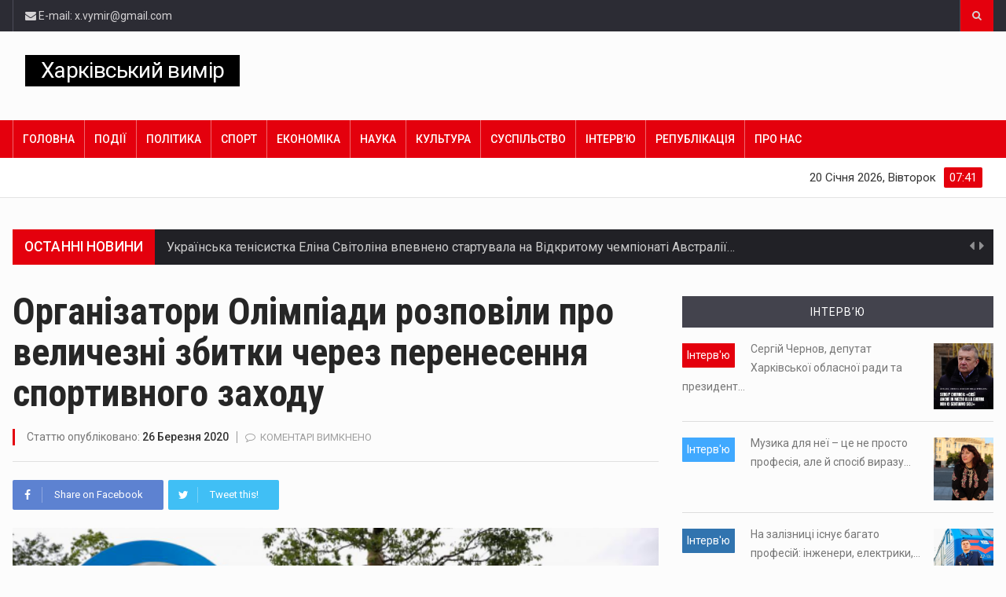

--- FILE ---
content_type: text/html; charset=UTF-8
request_url: https://x-vymir.com/sports/organizatory-olimpiady-rozpovily-pro-velychezni-zbytky-cherez-perenesennya-sportyvnogo-zahodu/
body_size: 27526
content:
		<!DOCTYPE html>
			<html lang="uk" prefix="og: http://ogp.me/ns# fb: http://ogp.me/ns/fb#">
	<head>
		<meta charset="UTF-8">
		<meta name="viewport" content="width=device-width, initial-scale=1">
		<link rel="profile" href="http://gmpg.org/xfn/11">
			
		<meta name='robots' content='index, follow, max-image-preview:large, max-snippet:-1, max-video-preview:-1' />

	<!-- This site is optimized with the Yoast SEO plugin v20.1 - https://yoast.com/wordpress/plugins/seo/ -->
	<title>Організатори Олімпіади розповіли про величезні збитки через перенесення спортивного заходу - Харківський вимір</title>
	<link rel="canonical" href="https://x-vymir.com/sports/organizatory-olimpiady-rozpovily-pro-velychezni-zbytky-cherez-perenesennya-sportyvnogo-zahodu/" />
	<meta name="twitter:label1" content="Написано" />
	<meta name="twitter:data1" content="Редакція сайту" />
	<script type="application/ld+json" class="yoast-schema-graph">{"@context":"https://schema.org","@graph":[{"@type":"WebPage","@id":"https://x-vymir.com/sports/organizatory-olimpiady-rozpovily-pro-velychezni-zbytky-cherez-perenesennya-sportyvnogo-zahodu/","url":"https://x-vymir.com/sports/organizatory-olimpiady-rozpovily-pro-velychezni-zbytky-cherez-perenesennya-sportyvnogo-zahodu/","name":"Організатори Олімпіади розповіли про величезні збитки через перенесення спортивного заходу - Харківський вимір","isPartOf":{"@id":"https://x-vymir.com/#website"},"primaryImageOfPage":{"@id":"https://x-vymir.com/sports/organizatory-olimpiady-rozpovily-pro-velychezni-zbytky-cherez-perenesennya-sportyvnogo-zahodu/#primaryimage"},"image":{"@id":"https://x-vymir.com/sports/organizatory-olimpiady-rozpovily-pro-velychezni-zbytky-cherez-perenesennya-sportyvnogo-zahodu/#primaryimage"},"thumbnailUrl":"https://i0.wp.com/x-vymir.com/wp-content/uploads/2020/03/867e27e1c149f2b9a4dc0d010d7ed450.png?fit=630%2C378&ssl=1","datePublished":"2020-03-26T15:19:43+00:00","dateModified":"2020-03-26T15:20:52+00:00","author":{"@id":"https://x-vymir.com/#/schema/person/91480869ed5ed4604322088fa57d977e"},"breadcrumb":{"@id":"https://x-vymir.com/sports/organizatory-olimpiady-rozpovily-pro-velychezni-zbytky-cherez-perenesennya-sportyvnogo-zahodu/#breadcrumb"},"inLanguage":"uk","potentialAction":[{"@type":"ReadAction","target":["https://x-vymir.com/sports/organizatory-olimpiady-rozpovily-pro-velychezni-zbytky-cherez-perenesennya-sportyvnogo-zahodu/"]}]},{"@type":"ImageObject","inLanguage":"uk","@id":"https://x-vymir.com/sports/organizatory-olimpiady-rozpovily-pro-velychezni-zbytky-cherez-perenesennya-sportyvnogo-zahodu/#primaryimage","url":"https://i0.wp.com/x-vymir.com/wp-content/uploads/2020/03/867e27e1c149f2b9a4dc0d010d7ed450.png?fit=630%2C378&ssl=1","contentUrl":"https://i0.wp.com/x-vymir.com/wp-content/uploads/2020/03/867e27e1c149f2b9a4dc0d010d7ed450.png?fit=630%2C378&ssl=1","width":630,"height":378},{"@type":"BreadcrumbList","@id":"https://x-vymir.com/sports/organizatory-olimpiady-rozpovily-pro-velychezni-zbytky-cherez-perenesennya-sportyvnogo-zahodu/#breadcrumb","itemListElement":[{"@type":"ListItem","position":1,"name":"Home","item":"https://x-vymir.com/"},{"@type":"ListItem","position":2,"name":"Blog","item":"https://x-vymir.com/blog/"},{"@type":"ListItem","position":3,"name":"Організатори Олімпіади розповіли про величезні збитки через перенесення спортивного заходу"}]},{"@type":"WebSite","@id":"https://x-vymir.com/#website","url":"https://x-vymir.com/","name":"Харківський вимір","description":"","potentialAction":[{"@type":"SearchAction","target":{"@type":"EntryPoint","urlTemplate":"https://x-vymir.com/?s={search_term_string}"},"query-input":"required name=search_term_string"}],"inLanguage":"uk"},{"@type":"Person","@id":"https://x-vymir.com/#/schema/person/91480869ed5ed4604322088fa57d977e","name":"Редакція сайту","image":{"@type":"ImageObject","inLanguage":"uk","@id":"https://x-vymir.com/#/schema/person/image/","url":"https://secure.gravatar.com/avatar/cd76bdba4f7232e56ca14b60df529b3f?s=96&d=mm&r=g","contentUrl":"https://secure.gravatar.com/avatar/cd76bdba4f7232e56ca14b60df529b3f?s=96&d=mm&r=g","caption":"Редакція сайту"},"sameAs":["https://x-vymir.com"],"url":"https://x-vymir.com/author/editor1/"}]}</script>
	<!-- / Yoast SEO plugin. -->


<link rel='dns-prefetch' href='//pagead2.googlesyndication.com' />
<link rel='dns-prefetch' href='//www.googletagmanager.com' />
<link rel='dns-prefetch' href='//stats.wp.com' />
<link rel='dns-prefetch' href='//fonts.googleapis.com' />
<link rel='dns-prefetch' href='//v0.wordpress.com' />
<link rel='dns-prefetch' href='//widgets.wp.com' />
<link rel='dns-prefetch' href='//s0.wp.com' />
<link rel='dns-prefetch' href='//0.gravatar.com' />
<link rel='dns-prefetch' href='//1.gravatar.com' />
<link rel='dns-prefetch' href='//2.gravatar.com' />
<link rel='dns-prefetch' href='//c0.wp.com' />
<link rel='dns-prefetch' href='//i0.wp.com' />
<link rel="alternate" type="application/rss+xml" title="Харківський вимір &raquo; стрічка" href="https://x-vymir.com/feed/" />
<link rel="alternate" type="application/rss+xml" title="Харківський вимір &raquo; Канал коментарів" href="https://x-vymir.com/comments/feed/" />
<script type="text/javascript">
window._wpemojiSettings = {"baseUrl":"https:\/\/s.w.org\/images\/core\/emoji\/14.0.0\/72x72\/","ext":".png","svgUrl":"https:\/\/s.w.org\/images\/core\/emoji\/14.0.0\/svg\/","svgExt":".svg","source":{"concatemoji":"https:\/\/x-vymir.com\/wp-includes\/js\/wp-emoji-release.min.js?ver=6.2.8"}};
/*! This file is auto-generated */
!function(e,a,t){var n,r,o,i=a.createElement("canvas"),p=i.getContext&&i.getContext("2d");function s(e,t){p.clearRect(0,0,i.width,i.height),p.fillText(e,0,0);e=i.toDataURL();return p.clearRect(0,0,i.width,i.height),p.fillText(t,0,0),e===i.toDataURL()}function c(e){var t=a.createElement("script");t.src=e,t.defer=t.type="text/javascript",a.getElementsByTagName("head")[0].appendChild(t)}for(o=Array("flag","emoji"),t.supports={everything:!0,everythingExceptFlag:!0},r=0;r<o.length;r++)t.supports[o[r]]=function(e){if(p&&p.fillText)switch(p.textBaseline="top",p.font="600 32px Arial",e){case"flag":return s("\ud83c\udff3\ufe0f\u200d\u26a7\ufe0f","\ud83c\udff3\ufe0f\u200b\u26a7\ufe0f")?!1:!s("\ud83c\uddfa\ud83c\uddf3","\ud83c\uddfa\u200b\ud83c\uddf3")&&!s("\ud83c\udff4\udb40\udc67\udb40\udc62\udb40\udc65\udb40\udc6e\udb40\udc67\udb40\udc7f","\ud83c\udff4\u200b\udb40\udc67\u200b\udb40\udc62\u200b\udb40\udc65\u200b\udb40\udc6e\u200b\udb40\udc67\u200b\udb40\udc7f");case"emoji":return!s("\ud83e\udef1\ud83c\udffb\u200d\ud83e\udef2\ud83c\udfff","\ud83e\udef1\ud83c\udffb\u200b\ud83e\udef2\ud83c\udfff")}return!1}(o[r]),t.supports.everything=t.supports.everything&&t.supports[o[r]],"flag"!==o[r]&&(t.supports.everythingExceptFlag=t.supports.everythingExceptFlag&&t.supports[o[r]]);t.supports.everythingExceptFlag=t.supports.everythingExceptFlag&&!t.supports.flag,t.DOMReady=!1,t.readyCallback=function(){t.DOMReady=!0},t.supports.everything||(n=function(){t.readyCallback()},a.addEventListener?(a.addEventListener("DOMContentLoaded",n,!1),e.addEventListener("load",n,!1)):(e.attachEvent("onload",n),a.attachEvent("onreadystatechange",function(){"complete"===a.readyState&&t.readyCallback()})),(e=t.source||{}).concatemoji?c(e.concatemoji):e.wpemoji&&e.twemoji&&(c(e.twemoji),c(e.wpemoji)))}(window,document,window._wpemojiSettings);
</script>
<style type="text/css">
img.wp-smiley,
img.emoji {
	display: inline !important;
	border: none !important;
	box-shadow: none !important;
	height: 1em !important;
	width: 1em !important;
	margin: 0 0.07em !important;
	vertical-align: -0.1em !important;
	background: none !important;
	padding: 0 !important;
}
</style>
	<link rel='stylesheet' id='wp-block-library-css' href='https://c0.wp.com/c/6.2.8/wp-includes/css/dist/block-library/style.min.css' type='text/css' media='all' />
<style id='wp-block-library-inline-css' type='text/css'>
.has-text-align-justify{text-align:justify;}
</style>
<link rel='stylesheet' id='jetpack-videopress-video-block-view-css' href='https://x-vymir.com/wp-content/plugins/jetpack/jetpack_vendor/automattic/jetpack-videopress/build/block-editor/blocks/video/view.css?minify=false&#038;ver=34ae973733627b74a14e' type='text/css' media='all' />
<link rel='stylesheet' id='mediaelement-css' href='https://c0.wp.com/c/6.2.8/wp-includes/js/mediaelement/mediaelementplayer-legacy.min.css' type='text/css' media='all' />
<link rel='stylesheet' id='wp-mediaelement-css' href='https://c0.wp.com/c/6.2.8/wp-includes/js/mediaelement/wp-mediaelement.min.css' type='text/css' media='all' />
<link rel='stylesheet' id='classic-theme-styles-css' href='https://c0.wp.com/c/6.2.8/wp-includes/css/classic-themes.min.css' type='text/css' media='all' />
<style id='global-styles-inline-css' type='text/css'>
body{--wp--preset--color--black: #000000;--wp--preset--color--cyan-bluish-gray: #abb8c3;--wp--preset--color--white: #ffffff;--wp--preset--color--pale-pink: #f78da7;--wp--preset--color--vivid-red: #cf2e2e;--wp--preset--color--luminous-vivid-orange: #ff6900;--wp--preset--color--luminous-vivid-amber: #fcb900;--wp--preset--color--light-green-cyan: #7bdcb5;--wp--preset--color--vivid-green-cyan: #00d084;--wp--preset--color--pale-cyan-blue: #8ed1fc;--wp--preset--color--vivid-cyan-blue: #0693e3;--wp--preset--color--vivid-purple: #9b51e0;--wp--preset--gradient--vivid-cyan-blue-to-vivid-purple: linear-gradient(135deg,rgba(6,147,227,1) 0%,rgb(155,81,224) 100%);--wp--preset--gradient--light-green-cyan-to-vivid-green-cyan: linear-gradient(135deg,rgb(122,220,180) 0%,rgb(0,208,130) 100%);--wp--preset--gradient--luminous-vivid-amber-to-luminous-vivid-orange: linear-gradient(135deg,rgba(252,185,0,1) 0%,rgba(255,105,0,1) 100%);--wp--preset--gradient--luminous-vivid-orange-to-vivid-red: linear-gradient(135deg,rgba(255,105,0,1) 0%,rgb(207,46,46) 100%);--wp--preset--gradient--very-light-gray-to-cyan-bluish-gray: linear-gradient(135deg,rgb(238,238,238) 0%,rgb(169,184,195) 100%);--wp--preset--gradient--cool-to-warm-spectrum: linear-gradient(135deg,rgb(74,234,220) 0%,rgb(151,120,209) 20%,rgb(207,42,186) 40%,rgb(238,44,130) 60%,rgb(251,105,98) 80%,rgb(254,248,76) 100%);--wp--preset--gradient--blush-light-purple: linear-gradient(135deg,rgb(255,206,236) 0%,rgb(152,150,240) 100%);--wp--preset--gradient--blush-bordeaux: linear-gradient(135deg,rgb(254,205,165) 0%,rgb(254,45,45) 50%,rgb(107,0,62) 100%);--wp--preset--gradient--luminous-dusk: linear-gradient(135deg,rgb(255,203,112) 0%,rgb(199,81,192) 50%,rgb(65,88,208) 100%);--wp--preset--gradient--pale-ocean: linear-gradient(135deg,rgb(255,245,203) 0%,rgb(182,227,212) 50%,rgb(51,167,181) 100%);--wp--preset--gradient--electric-grass: linear-gradient(135deg,rgb(202,248,128) 0%,rgb(113,206,126) 100%);--wp--preset--gradient--midnight: linear-gradient(135deg,rgb(2,3,129) 0%,rgb(40,116,252) 100%);--wp--preset--duotone--dark-grayscale: url('#wp-duotone-dark-grayscale');--wp--preset--duotone--grayscale: url('#wp-duotone-grayscale');--wp--preset--duotone--purple-yellow: url('#wp-duotone-purple-yellow');--wp--preset--duotone--blue-red: url('#wp-duotone-blue-red');--wp--preset--duotone--midnight: url('#wp-duotone-midnight');--wp--preset--duotone--magenta-yellow: url('#wp-duotone-magenta-yellow');--wp--preset--duotone--purple-green: url('#wp-duotone-purple-green');--wp--preset--duotone--blue-orange: url('#wp-duotone-blue-orange');--wp--preset--font-size--small: 13px;--wp--preset--font-size--medium: 20px;--wp--preset--font-size--large: 36px;--wp--preset--font-size--x-large: 42px;--wp--preset--spacing--20: 0.44rem;--wp--preset--spacing--30: 0.67rem;--wp--preset--spacing--40: 1rem;--wp--preset--spacing--50: 1.5rem;--wp--preset--spacing--60: 2.25rem;--wp--preset--spacing--70: 3.38rem;--wp--preset--spacing--80: 5.06rem;--wp--preset--shadow--natural: 6px 6px 9px rgba(0, 0, 0, 0.2);--wp--preset--shadow--deep: 12px 12px 50px rgba(0, 0, 0, 0.4);--wp--preset--shadow--sharp: 6px 6px 0px rgba(0, 0, 0, 0.2);--wp--preset--shadow--outlined: 6px 6px 0px -3px rgba(255, 255, 255, 1), 6px 6px rgba(0, 0, 0, 1);--wp--preset--shadow--crisp: 6px 6px 0px rgba(0, 0, 0, 1);}:where(.is-layout-flex){gap: 0.5em;}body .is-layout-flow > .alignleft{float: left;margin-inline-start: 0;margin-inline-end: 2em;}body .is-layout-flow > .alignright{float: right;margin-inline-start: 2em;margin-inline-end: 0;}body .is-layout-flow > .aligncenter{margin-left: auto !important;margin-right: auto !important;}body .is-layout-constrained > .alignleft{float: left;margin-inline-start: 0;margin-inline-end: 2em;}body .is-layout-constrained > .alignright{float: right;margin-inline-start: 2em;margin-inline-end: 0;}body .is-layout-constrained > .aligncenter{margin-left: auto !important;margin-right: auto !important;}body .is-layout-constrained > :where(:not(.alignleft):not(.alignright):not(.alignfull)){max-width: var(--wp--style--global--content-size);margin-left: auto !important;margin-right: auto !important;}body .is-layout-constrained > .alignwide{max-width: var(--wp--style--global--wide-size);}body .is-layout-flex{display: flex;}body .is-layout-flex{flex-wrap: wrap;align-items: center;}body .is-layout-flex > *{margin: 0;}:where(.wp-block-columns.is-layout-flex){gap: 2em;}.has-black-color{color: var(--wp--preset--color--black) !important;}.has-cyan-bluish-gray-color{color: var(--wp--preset--color--cyan-bluish-gray) !important;}.has-white-color{color: var(--wp--preset--color--white) !important;}.has-pale-pink-color{color: var(--wp--preset--color--pale-pink) !important;}.has-vivid-red-color{color: var(--wp--preset--color--vivid-red) !important;}.has-luminous-vivid-orange-color{color: var(--wp--preset--color--luminous-vivid-orange) !important;}.has-luminous-vivid-amber-color{color: var(--wp--preset--color--luminous-vivid-amber) !important;}.has-light-green-cyan-color{color: var(--wp--preset--color--light-green-cyan) !important;}.has-vivid-green-cyan-color{color: var(--wp--preset--color--vivid-green-cyan) !important;}.has-pale-cyan-blue-color{color: var(--wp--preset--color--pale-cyan-blue) !important;}.has-vivid-cyan-blue-color{color: var(--wp--preset--color--vivid-cyan-blue) !important;}.has-vivid-purple-color{color: var(--wp--preset--color--vivid-purple) !important;}.has-black-background-color{background-color: var(--wp--preset--color--black) !important;}.has-cyan-bluish-gray-background-color{background-color: var(--wp--preset--color--cyan-bluish-gray) !important;}.has-white-background-color{background-color: var(--wp--preset--color--white) !important;}.has-pale-pink-background-color{background-color: var(--wp--preset--color--pale-pink) !important;}.has-vivid-red-background-color{background-color: var(--wp--preset--color--vivid-red) !important;}.has-luminous-vivid-orange-background-color{background-color: var(--wp--preset--color--luminous-vivid-orange) !important;}.has-luminous-vivid-amber-background-color{background-color: var(--wp--preset--color--luminous-vivid-amber) !important;}.has-light-green-cyan-background-color{background-color: var(--wp--preset--color--light-green-cyan) !important;}.has-vivid-green-cyan-background-color{background-color: var(--wp--preset--color--vivid-green-cyan) !important;}.has-pale-cyan-blue-background-color{background-color: var(--wp--preset--color--pale-cyan-blue) !important;}.has-vivid-cyan-blue-background-color{background-color: var(--wp--preset--color--vivid-cyan-blue) !important;}.has-vivid-purple-background-color{background-color: var(--wp--preset--color--vivid-purple) !important;}.has-black-border-color{border-color: var(--wp--preset--color--black) !important;}.has-cyan-bluish-gray-border-color{border-color: var(--wp--preset--color--cyan-bluish-gray) !important;}.has-white-border-color{border-color: var(--wp--preset--color--white) !important;}.has-pale-pink-border-color{border-color: var(--wp--preset--color--pale-pink) !important;}.has-vivid-red-border-color{border-color: var(--wp--preset--color--vivid-red) !important;}.has-luminous-vivid-orange-border-color{border-color: var(--wp--preset--color--luminous-vivid-orange) !important;}.has-luminous-vivid-amber-border-color{border-color: var(--wp--preset--color--luminous-vivid-amber) !important;}.has-light-green-cyan-border-color{border-color: var(--wp--preset--color--light-green-cyan) !important;}.has-vivid-green-cyan-border-color{border-color: var(--wp--preset--color--vivid-green-cyan) !important;}.has-pale-cyan-blue-border-color{border-color: var(--wp--preset--color--pale-cyan-blue) !important;}.has-vivid-cyan-blue-border-color{border-color: var(--wp--preset--color--vivid-cyan-blue) !important;}.has-vivid-purple-border-color{border-color: var(--wp--preset--color--vivid-purple) !important;}.has-vivid-cyan-blue-to-vivid-purple-gradient-background{background: var(--wp--preset--gradient--vivid-cyan-blue-to-vivid-purple) !important;}.has-light-green-cyan-to-vivid-green-cyan-gradient-background{background: var(--wp--preset--gradient--light-green-cyan-to-vivid-green-cyan) !important;}.has-luminous-vivid-amber-to-luminous-vivid-orange-gradient-background{background: var(--wp--preset--gradient--luminous-vivid-amber-to-luminous-vivid-orange) !important;}.has-luminous-vivid-orange-to-vivid-red-gradient-background{background: var(--wp--preset--gradient--luminous-vivid-orange-to-vivid-red) !important;}.has-very-light-gray-to-cyan-bluish-gray-gradient-background{background: var(--wp--preset--gradient--very-light-gray-to-cyan-bluish-gray) !important;}.has-cool-to-warm-spectrum-gradient-background{background: var(--wp--preset--gradient--cool-to-warm-spectrum) !important;}.has-blush-light-purple-gradient-background{background: var(--wp--preset--gradient--blush-light-purple) !important;}.has-blush-bordeaux-gradient-background{background: var(--wp--preset--gradient--blush-bordeaux) !important;}.has-luminous-dusk-gradient-background{background: var(--wp--preset--gradient--luminous-dusk) !important;}.has-pale-ocean-gradient-background{background: var(--wp--preset--gradient--pale-ocean) !important;}.has-electric-grass-gradient-background{background: var(--wp--preset--gradient--electric-grass) !important;}.has-midnight-gradient-background{background: var(--wp--preset--gradient--midnight) !important;}.has-small-font-size{font-size: var(--wp--preset--font-size--small) !important;}.has-medium-font-size{font-size: var(--wp--preset--font-size--medium) !important;}.has-large-font-size{font-size: var(--wp--preset--font-size--large) !important;}.has-x-large-font-size{font-size: var(--wp--preset--font-size--x-large) !important;}
.wp-block-navigation a:where(:not(.wp-element-button)){color: inherit;}
:where(.wp-block-columns.is-layout-flex){gap: 2em;}
.wp-block-pullquote{font-size: 1.5em;line-height: 1.6;}
</style>
<link rel='stylesheet' id='contact-form-7-css' href='https://x-vymir.com/wp-content/plugins/contact-form-7/includes/css/styles.css?ver=5.7.7' type='text/css' media='all' />
<link rel='stylesheet' id='bootstrap-css' href='https://x-vymir.com/wp-content/themes/reendex/css/bootstrap.min.css?ver=6.2.8' type='text/css' media='all' />
<link rel='stylesheet' id='pe-icon-7-stroke-css' href='https://x-vymir.com/wp-content/themes/reendex/css/pe-icon-7-stroke.css?ver=6.2.8' type='text/css' media='all' />
<link rel='stylesheet' id='owl-carousel-css' href='https://x-vymir.com/wp-content/themes/reendex/css/owl.carousel.min.css?ver=6.2.8' type='text/css' media='all' />
<link rel='stylesheet' id='lightbox-css' href='https://x-vymir.com/wp-content/themes/reendex/css/lightbox.min.css?ver=6.2.8' type='text/css' media='all' />
<link rel='stylesheet' id='bootstrap-select-css' href='https://x-vymir.com/wp-content/themes/reendex/css/bootstrap-select.min.css?ver=6.2.8' type='text/css' media='all' />
<link rel='stylesheet' id='jquery-ui-css' href='https://x-vymir.com/wp-content/themes/reendex/css/jquery-ui.min.css?ver=6.2.8' type='text/css' media='all' />
<link rel='stylesheet' id='weather-icons-css' href='https://x-vymir.com/wp-content/themes/reendex/css/weather-icons.min.css?ver=6.2.8' type='text/css' media='all' />
<link rel='stylesheet' id='reendex-colors-css' href='https://x-vymir.com/wp-content/themes/reendex/css/colors.css?ver=6.2.8' type='text/css' media='all' />
<link rel='stylesheet' id='responsive-menu-css' href='https://x-vymir.com/wp-content/themes/reendex/css/wprmenu.css?ver=1.01' type='text/css' media='all' />
<link rel='stylesheet' id='animate-css' href='https://x-vymir.com/wp-content/themes/reendex/css/animate.css?ver=6.2.8' type='text/css' media='all' />
<link rel='stylesheet' id='jquery-magnific-popup-css' href='https://x-vymir.com/wp-content/themes/reendex/css/magnific-popup.css?ver=6.2.8' type='text/css' media='all' />
<link rel='stylesheet' id='reendex_parent-css' href='https://x-vymir.com/wp-content/themes/reendex/style.css?ver=6.2.8' type='text/css' media='all' />
<link rel='stylesheet' id='reendex-fonts-css' href='//fonts.googleapis.com/css?family=Roboto%3A300%2C400%2C500%2C700%2C900%7CRoboto%20Slab%3A300%2C400%2C700%7CRoboto%20Condensed%3A300%2C400%2C700&#038;subset=latin%2Clatin-ext' type='text/css' media='all' />
<link rel='stylesheet' id='font-awesome-css' href='https://x-vymir.com/wp-content/plugins/js_composer/assets/lib/bower/font-awesome/css/font-awesome.min.css?ver=5.5.2' type='text/css' media='all' />
<link rel='stylesheet' id='flexslider-css' href='https://x-vymir.com/wp-content/plugins/js_composer/assets/lib/bower/flexslider/flexslider.min.css?ver=5.5.2' type='text/css' media='all' />
<link rel='stylesheet' id='reendex-style-css' href='https://x-vymir.com/wp-content/themes/reendex-child/style.css?ver=6.2.8' type='text/css' media='all' />
<style id='reendex-style-inline-css' type='text/css'>

			.title-style01 > h3, .style-02 span, .nav-tabs.nav-tabs-bottom,
			.comment-title h4 {
				border-bottom: 2px solid #e4000d;
			}
			.main-menu, .search-icon-btn, .breaking-ribbon, .flexslider li h3, #sidebar-newsletter button, #newsletter button, #time, .btn-primary:hover, .sponsored, .sponsored-big, .play-icon, .title-style05.style-01, .title-left.underline04::before, .title-left.underline03::before, #footer .widget-title::before, .mega-menu-wrapper .widget-title::before, .page-numbers  span.current, .read-more:hover:before, #nav-below-main ul li a:hover:before, #nav-below-main ul li.current-menu-item a:before, .btn:hover, .btn-info.focus, .btn-info:focus, .btn-default, .weather-city, .calendar_wrap caption, .icon-sub-menu .up-icon, .tvbanner-area .bg-1, .widget-search .search-submit, .block-title-1, #wprmenu_menu .wprmenu_icon_par.wprmenu_par_opened, .archive-label, .bg-1, .header-search-box, .sidebar-weather.widget .widget-title, .pagination .nav-links span.current, .pagination .nav-links a:hover, .block-title-2, .dropdown-menu > .active > a, .dropdown-menu > .active > a:focus, .dropdown-menu > .active > a:hover, .nav-previous a:hover::before, .nav-next a:hover::after, .related-post-cat a, .page-links span, .section-highlighs-wrapper span a, .section-header h2::after, .section-highlighs-wrapper span a::before, .contact-formarea input, #sidebar-newsletter .sidebar-newsletter-inner h5, #sidebar-newsletter .sidebar-newsletter-inner h5::before, .sidebar-social-icons .sidebar-social-icons-inner h5::before, .twitter-feed-area .twitter-feed-inner h5, .twitter-feed-area .twitter-feed-inner h5::before, .container-fluid.header-style-five .main-menu ul.mega-main-menu::before, .select2-container--default .select2-results__option--highlighted[aria-selected], .logo-gallery-header h3::after, .video-promo-item .section-highlight-inner::before, .promo-item .section-highlight-inner a::before, .promo-item .section-highlight-inner a, .video-promo-item .section-highlight-inner, .single input[type=submit]:hover, .live-updates .live-title, .rtl .btn-default {
				background-color: #e4000d;
			}
			.title-style02, .title-style02-light, .blockquote_style02, h3.article-title-left, .post-style-default .entry-header .post-meta-elements, .post-style-7 .entry-header .post-meta-elements, .instagram-content .instagram-subtitle {
				border-left: 3px solid #e4000d;
			}
			.rtl .title-style02, .rtl .title-style02-light, .rtl .blockquote_style02, .rtl h3.article-title-left, .rtl .post-style-default .entry-header .post-meta-elements, .rtl .post-style-7 .entry-header .post-meta-elements, .rtl .instagram-content .instagram-subtitle {
				border-right: 3px solid #e4000d;
				border-left: none;
			}
			a, .contact-us a, .content-wrap a, #calendar .ui-datepicker-calendar tbody td a.ui-state-highlight, #nav-below-main ul li a:hover, #nav-below-main ul li.current-menu-item a, a:hover, .hour, .date, .day, .time, .header-logo h1, .dropdown-menu a:hover, .read-more:hover, .blockquote_style01::before, .contact-us i, .currency h4, .square10, .square11, #cdate, .contact-email a, .entry-footer span a, .local-weather-title, .post .entry-content p a, .dot {
				color: #e4000d;
			}
			.page-numbers span.current {
				border: 1px solid #e4000d;
			}
			.news-gallery-slider .post-content > a {
				border-left: 2px solid #e4000d !important;
			}
			.rtl .news-gallery-slider .post-content > a {
				border-right: 2px solid #e4000d !important;
				border-left: none !important;
			}
			.post-style-2 blockquote {
				border-left: 4px solid #e4000d !important;
			}
			.rtl .post-style-2 blockquote {
				border-right: 4px solid #e4000d !important;
				border-left: none !important;
			}
			.post-style-3 .entry-header .entry-title, .post-style-4 .entry-header .header-subtitle, post-style-2 .entry-header .header-subtitle, .section-header-left .section-subtitle, .post-style-2 .entry-header .header-subtitle, .post-style-4 .entry-header .header-subtitle {
				border-left: 6px solid #e4000d !important;
			}
			.rtl .post-style-3 .entry-header .entry-title, .rtl .post-style-4 .entry-header .header-subtitle, .rtl post-style-2 .entry-header .header-subtitle, .rtl .section-header-left .section-subtitle, .rtl .post-style-2 .entry-header .header-subtitle, .rtl .post-style-4 .entry-header .header-subtitle {
				border-right: 6px solid #e4000d !important;
				border-left: none !important;
			}
			.section-highlighs, .sidebar-newsletter-form, .twitter-feed-wrapper, .video-promo-content, .promo-content {
				border-top: 6px solid #e4000d !important;
			}
			.main_menu ul > li.current-menu-item > a, .main_menu ul > li.current-page-ancestor > a {
				background-color: #dd9933 !important;
			}
			.sponsored:hover, .sponsored-big:hover, #sidebar-newsletter button:hover, .nav .open>a, .nav .open>a:focus, .nav .open>a:hover, .carousel-title:hover, .pagination > .active > a:hover, .btn-default:hover, .nav-tabs.nav-tabs-solid > .active > a:focus, .nav-tabs.nav-tabs-solid .active a, .nav-pills > li.active > a, .nav-pills > li.active > a:focus, .nav-pills > li.active > a:hover, .dropdown-menu > li > a:hover {
				background-color: #e4000d !important;
			}
			.main_menu ul>li>a:focus, .main_menu ul>li>a:hover, .contact-formarea input:hover {
				background-color: #e4000d;
			}
			.item .item-content a:hover, .item-content p a:hover, .events p a:hover, .small-gallery .post-content p a:hover, .sidebar-block .sidebar-content a:hover, .sidebar-post.light p a:hover, .single-related-posts .entry-title a:hover, .post-meta-author a:hover, .single-related-posts .content a:hover, .external-link p:hover, .container-full .item-content h4 a:hover, .promo-item .promo-content .read-more:hover, .video-promo-item .video-promo-content .read-more:hover, .sidebar-post.light .item-content p a:hover {
				color: #e4000d !important;
			}
			.sponsored:hover, .sponsored-big:hover, #sidebar-newsletter button:hover, .main-menu .main_menu ul>li>a:hover, .nav .open>a, .nav .open>a:focus, .nav .open>a:hover, .carousel-title:hover, .pagination > .active > a:hover, .btn-default:hover, .nav-tabs.nav-tabs-solid > .active > a:focus, .nav-tabs.nav-tabs-solid .active a, .nav-pills > li.active > a, .nav-pills > li.active > a:focus, .nav-pills > li.active > a:hover, .dropdown-menu > li > a:hover, .block-title-1, .block-title-2, .main_menu ul>li>a:focus, .main_menu ul>li>a:hover {
				color: #fff;
			}
			body, h1, h2, h4, h5, h6, h1 a, h2 a, h4 a, h5 a, h6 a {
				font-family: Roboto, sans-serif;
			}
			h3 {
				font-family: Roboto Condensed, serif;
			}
			body {
				font-size: 14px;
			}
			.main_menu ul > li > a {
				font-size: 14px;
				font-weight: 500;
			}
			#nav-below-main ul li a {
				font-size: 14px;
				font-weight: 400;
			}
			.pageloader {
				background-color: #fff;
			}
			.spinner > div {
				background-color: #777;
			}
			h1.page-title span {
				color: #fff;
			}
			.archive .breadcrumb,
            .search .breadcrumb,
            .page-template-default .breadcrumb {
				background-color: #000;
			}
			.archive .breadcrumb span,
            .search .breadcrumb span,
            .archive .breadcrumb a,
            .search .breadcrumb a,
            .page-template-default .breadcrumb span,
            .page-template-default .breadcrumb a {
				color: #fff !important;
			}
			.single h1.page-title span {
				color: #fff;
			}
			.single .breadcrumb {
				background-color: #000;
			}
			.single .breadcrumb span,
            .single .breadcrumb a {
				color: #fff !important;
			}
			.blog h1.page-title span {
				color: #fff;
			}
			.blog .page-subtitle {
				background-color: #000;
			}
			.blog .page-subtitle span a {
				color: #fff !important;
			}
			.contact-page-header h1.page-title span {
				color: #fff;
			}
			.contact-page-header .page-subtitle {
				background-color: ;
			}
			.contact-page-header .page-subtitle span a {
				color: #fff !important;
			}

			#mobile-nav-wrapper {
				background-color: #fcfcfc;
				opacity: 0.9!important;
			}
		   #wprmenu_bar .wprmenu_icon span {
				background-color: #777!important;
			}
			#wprmenu_menu {
				background-color: #2c2c34!important;
				opacity: 0.98!important;
			}
			#wprmenu_menu.wprmenu_levels ul li {
				border-bottom: 1px solid #55555b;
				border-top: 1px solid #55555b;
			}
			#wprmenu_menu.wprmenu_levels ul li ul {
				border-top:1px solid #55555b;
			}
			#wprmenu_menu ul li a, #wprmenu_menu .wprmenu_icon_par {
				color: #b5b5b5;
			}
			#wprmenu_menu ul li a:hover, #wprmenu_menu .wprmenu_icon_par:hover {
				color: #fff;
			}
			#wprmenu_menu.wprmenu_levels a.wprmenu_parent_item {
				border-left: 1px solid #55555b;
			}
		.menu-toggle {
			display: none!important;
		}
		@media (max-width: 1100px) {
			.menu-toggle,.topsearch {
				display: none!important;
			}				
		}
			#wprmenu_menu, #wprmenu_menu ul, #wprmenu_menu li {
				border-bottom:none!important;
			}
			#wprmenu_menu, #wprmenu_menu ul, #wprmenu_menu li {
				border-bottom:none!important;
			}
			#wprmenu_menu.wprmenu_levels > ul {
				border-bottom:1px solid #55555b!important;
			}
			.wprmenu_no_border_bottom {
				border-bottom:none!important;
			}
			#wprmenu_menu.wprmenu_levels ul li ul {
				border-top:none!important;
			}
		#wprmenu_menu.left {
			width: 100%;
			left: -100%;
			right: auto;
		}
		#wprmenu_menu.right {
			width: 100%;
			right: -100%;
			left: auto;
		}
		#wprmenu_menu input.search-field {
			padding: 6px 6px;
			background-color: #999;
			color: #333;
			border: #666;
			margin: 6px 6px;
		}
		#wprmenu_menu input.search-field:focus {
			background-color: #CCC;
			color: #000;
		}
			@media screen and (max-width: 1100px) {
				div#wpadminbar { position: fixed; }
				#wpadminbar + #wprmenu_menu.left { top: 105px; }
		}
</style>
<link rel='stylesheet' id='reendex-responsive-css' href='https://x-vymir.com/wp-content/themes/reendex/css/responsive.css?ver=6.2.8' type='text/css' media='all' />
<link rel='stylesheet' id='jetpack_css-css' href='https://c0.wp.com/p/jetpack/12.2.1/css/jetpack.css' type='text/css' media='all' />
<script type='text/javascript' src='https://c0.wp.com/c/6.2.8/wp-includes/js/jquery/jquery.min.js' id='jquery-core-js'></script>
<script type='text/javascript' src='https://c0.wp.com/c/6.2.8/wp-includes/js/jquery/jquery-migrate.min.js' id='jquery-migrate-js'></script>
<script type='text/javascript' src='//pagead2.googlesyndication.com/pagead/js/adsbygoogle.js?ver=6.2.8' id='reendex-adsense-js'></script>

<!-- Фрагмент Google Analytics, доданий Site Kit -->
<script type='text/javascript' src='https://www.googletagmanager.com/gtag/js?id=UA-254755725-1' id='google_gtagjs-js' async></script>
<script type='text/javascript' id='google_gtagjs-js-after'>
window.dataLayer = window.dataLayer || [];function gtag(){dataLayer.push(arguments);}
gtag('set', 'linker', {"domains":["x-vymir.com"]} );
gtag("js", new Date());
gtag("set", "developer_id.dZTNiMT", true);
gtag("config", "UA-254755725-1", {"anonymize_ip":true});
gtag("config", "G-0TTMW1ZSSY");
</script>

<!-- Кінець фрагменту Google Analytics, доданого Site Kit -->
<link rel="https://api.w.org/" href="https://x-vymir.com/wp-json/" /><link rel="alternate" type="application/json" href="https://x-vymir.com/wp-json/wp/v2/posts/55381" /><link rel="EditURI" type="application/rsd+xml" title="RSD" href="https://x-vymir.com/xmlrpc.php?rsd" />
<link rel="wlwmanifest" type="application/wlwmanifest+xml" href="https://x-vymir.com/wp-includes/wlwmanifest.xml" />
<meta name="generator" content="WordPress 6.2.8" />
<link rel='shortlink' href='https://wp.me/pawkId-epf' />
<link rel="alternate" type="application/json+oembed" href="https://x-vymir.com/wp-json/oembed/1.0/embed?url=https%3A%2F%2Fx-vymir.com%2Fsports%2Forganizatory-olimpiady-rozpovily-pro-velychezni-zbytky-cherez-perenesennya-sportyvnogo-zahodu%2F" />
<link rel="alternate" type="text/xml+oembed" href="https://x-vymir.com/wp-json/oembed/1.0/embed?url=https%3A%2F%2Fx-vymir.com%2Fsports%2Forganizatory-olimpiady-rozpovily-pro-velychezni-zbytky-cherez-perenesennya-sportyvnogo-zahodu%2F&#038;format=xml" />

			<!-- Global site tag (gtag.js) - Google Analytics -->
			<script async src="https://www.googletagmanager.com/gtag/js?id=UA-129877270-1"></script>
			<script>
				window.dataLayer = window.dataLayer || [];
				function gtag(){dataLayer.push(arguments);}
				gtag('js', new Date());
				gtag( 'config', 'UA-129877270-1' );
			</script>

			<meta name="generator" content="Site Kit by Google 1.103.0" />	<style>img#wpstats{display:none}</style>
		<meta name="generator" content="Powered by WPBakery Page Builder - drag and drop page builder for WordPress."/>
<!--[if lte IE 9]><link rel="stylesheet" type="text/css" href="https://x-vymir.com/wp-content/plugins/js_composer/assets/css/vc_lte_ie9.min.css" media="screen"><![endif]-->			<style type="text/css">
				/* If html does not have either class, do not show lazy loaded images. */
				html:not( .jetpack-lazy-images-js-enabled ):not( .js ) .jetpack-lazy-image {
					display: none;
				}
			</style>
			<script>
				document.documentElement.classList.add(
					'jetpack-lazy-images-js-enabled'
				);
			</script>
		<noscript><style type="text/css"> .wpb_animate_when_almost_visible { opacity: 1; }</style></noscript>
<!-- START - Open Graph and Twitter Card Tags 3.3.0 -->
 <!-- Facebook Open Graph -->
  <meta property="og:locale" content="uk_UA"/>
  <meta property="og:site_name" content="Харківський вимір"/>
  <meta property="og:title" content="Організатори Олімпіади розповіли про величезні збитки через перенесення спортивного заходу"/>
  <meta property="og:url" content="https://x-vymir.com/sports/organizatory-olimpiady-rozpovily-pro-velychezni-zbytky-cherez-perenesennya-sportyvnogo-zahodu/"/>
  <meta property="og:type" content="article"/>
  <meta property="og:description" content="Збитки від перенесення Олімпіади в Токіо з 2020 на 2021 рік складуть $2,7 млрд.



Саме така сума буде потрібна для того, щоб оплатити оренду приміщень, перебронювати готелі, а також здійснити додаткові виплати персоналу та охороні.

Спочатку Ігри мали відбутися з 24 липня до 9 серпня 2020 рок"/>
  <meta property="og:image" content="https://x-vymir.com/wp-content/uploads/2020/03/867e27e1c149f2b9a4dc0d010d7ed450.png"/>
  <meta property="og:image:url" content="https://x-vymir.com/wp-content/uploads/2020/03/867e27e1c149f2b9a4dc0d010d7ed450.png"/>
  <meta property="og:image:secure_url" content="https://x-vymir.com/wp-content/uploads/2020/03/867e27e1c149f2b9a4dc0d010d7ed450.png"/>
  <meta property="og:image:width" content="630"/>
  <meta property="og:image:height" content="378"/>
  <meta property="article:published_time" content="2020-03-26T17:19:43+02:00"/>
  <meta property="article:modified_time" content="2020-03-26T17:20:52+02:00" />
  <meta property="og:updated_time" content="2020-03-26T17:20:52+02:00" />
  <meta property="article:publisher" content="https://www.facebook.com/vymir.info"/>
  <meta property="fb:app_id" content="353441062011893"/>
  <meta property="fb:admins" content="100035834254733"/>
 <!-- Google+ / Schema.org -->
 <!-- Twitter Cards -->
 <!-- SEO -->
 <!-- Misc. tags -->
 <!-- is_singular -->
<!-- END - Open Graph and Twitter Card Tags 3.3.0 -->
	
</head>

<body class="post-template-default single single-post postid-55381 single-format-standard group-blog wpb-js-composer js-comp-ver-5.5.2 vc_responsive">
		<div id="page" class="site" data-color="">
				<header id="header">
			<div class="wrapper">
				<div class="top-menu"> 
			<div class="container">        
						
	<ul>
							<li class="address">
<span><a href="mailto: &#120;.&#118;y&#109;&#105;&#114;&#64;g&#109;&#97;&#105;l&#46;&#99;o&#109;"><i class="fa fa-envelope"></i> E-mail: x.vymir@gmail.com</a></span>
			</li>
			</ul>
	
	<ul class="right-top-menu pull-right"> 
			

		<li> 
							<div class="header-search-box">
					<a href="#" class="search-icon"><i class="fa fa-search"></i></a>
					<div class="search-box-wrap">
						<div class="search-close-btn"><i class="pe-7s-close"></i></div>
						
<div class="widget-search">
<form role="search" method="get" class="search-form" action="https://x-vymir.com/">
	<label>
		<input type="search" class="search-field" placeholder="Search..." value="" name="s">
	</label>
	<input type="submit" class="search-submit" value="Search">
</form>	
</div><!-- /.widget-search -->
					</div>
				</div> <!-- /.header-search-box -->
			                              
		</li>                             
	</ul><!-- /.right-top-menu pull-right -->                         
			</div>                     
		</div>                 
				<div class="container">
			<div class="logo-ad-wrapper clearfix">
				<div class="header-logo">
			<div class="site-branding-text">
			<h1 class='site-title'><a href='https://x-vymir.com/' title='Харківський вимір' rel='home'>Харківський вимір</a></h1>
			<h4 class='site-description'></h4>
		</div><!-- /.site-branding-text -->
		
</div><!-- /.header-logo -->
	
<div class="container header-style-one">
	<div>			<div class="header-ad-place">
			<div class="desktop-ad">
				<div class="header-ad">
					<div class='ads_shortcode'></div>				</div><!-- /.header-ad -->	
			</div><!-- /.desktop-ad -->
					</div><!-- /.header-ad-place -->
	</div><div class="kurs_val">
<!--  Информер курсов валют banker.ua 189px x 180px-->
<style> #banker_marketindex .main_banker{width:189px; border-color:#ffffff; background: transparent; border-bottom:none; border-bottom:none;} #banker_marketindex #infor_date_banker{background: transparent; color: #000000; } #banker_marketindex #rates_table_banker td{background-color:transparent; border-color:transparent} #banker_marketindex #rates_table_banker{color:#000000} #banker_marketindex #course_text {color:#000000} #banker_marketindex #rates_table_banker td.header_banker a{color:#000000} #banker_marketindex .href_b_banker, .href_b_banker a{color:#000000} #banker_marketindex #rates_table_banker td .change_b{display:none} #banker_marketindex #rates_table_banker td{color:#000000} #banker_marketindex .course_date_select_banker{display:none} #banker_marketindex #rates_table_banker th{height:20px;} #banker_marketindex .hide_forex{display:none} #banker_marketindex .hide_mb{display:none} #banker_marketindex .hide_cash{display:none} #banker_marketindex #rates_table_banker th{color:#000000} #banker_marketindex .hide_real{display:none} #banker_marketindex .course_date_select_banker span{display:none} #banker_marketindex .inf_date_show {display:inline} #banker_marketindex #rates_table_banker td.val{padding: 4px} #banker_marketindex .inf_date_show{color:#000000} #banker_marketindex #rates_table_banker td{border-color:transparent} #banker_marketindex #brand_text_banker{background: transparent; border-color:#ffffff; color:#000000; width:189px; }
</style>
<div id="banker_marketindex"><div id="brand_text_banker"><a href='//banker.ua/marketindex/course/'><img src='//banker.ua/site_img/logo_mini.png' id="brand_info_banker" alt='курс доллара к гривне'></a><div>banker.ua</div></div></div>
<script type="text/javascript">(function(){var i = document.createElement("script");
i.type = "text/javascript"; i.async = true; i.charset = "UTF-8";
i.src = "//banker.ua/marketindex/informer/js/?v=2&t="+Math.floor(new Date().getTime()/3600000);
var s = document.getElementsByTagName("script")[0]; s.parentNode.insertBefore(i, s);
})(); </script>
<!--  Информер курсов валют banker.ua  -->
					</div>
</div><!-- /.container  -->
			</div><!-- /.logo-ad-wrapper clearfix -->
		</div><!-- /.container -->
		<div class="container-fluid">
					</div>
	
<div id="nav-wrapper">
	<nav class="navbar" id="fixed-navbar"> 
					<div class="main-menu nav" id="fixed-navbar-toggle"> 
				<div class="container"> 
					<div class="main_menu">
						<div class="container">
							<!-- Collect the nav links from WordPress -->
							<div class="collapse navbar-collapse" id="bootstrap-nav-collapse">         
								<ul id="menu-main-menu" class="nav navbar-nav mega-main-menu"><li id="menu-item-3283" class="menu-item menu-item-type-post_type menu-item-object-page menu-item-home menu-item-3283"><a href="https://x-vymir.com/">Головна</a></li>
<li id="menu-item-749" class="menu-item menu-item-type-post_type menu-item-object-page menu-item-749"><a href="https://x-vymir.com/podiyi/">Події</a></li>
<li id="menu-item-36206" class="menu-item menu-item-type-post_type menu-item-object-page menu-item-36206"><a href="https://x-vymir.com/polityka/">Політика</a></li>
<li id="menu-item-833" class="menu-item menu-item-type-post_type menu-item-object-page menu-item-833"><a href="https://x-vymir.com/sport/">Спорт</a></li>
<li id="menu-item-739" class="menu-item menu-item-type-post_type menu-item-object-page menu-item-739"><a href="https://x-vymir.com/ekonomika/">Економіка</a></li>
<li id="menu-item-756" class="menu-item menu-item-type-post_type menu-item-object-page menu-item-756"><a href="https://x-vymir.com/nauka/">Наука</a></li>
<li id="menu-item-761" class="menu-item menu-item-type-post_type menu-item-object-page menu-item-761"><a href="https://x-vymir.com/kultura/">Культура</a></li>
<li id="menu-item-37661" class="menu-item menu-item-type-post_type menu-item-object-page menu-item-37661"><a href="https://x-vymir.com/suspilstvo/">Суспільство</a></li>
<li id="menu-item-37662" class="menu-item menu-item-type-post_type menu-item-object-page menu-item-37662"><a href="https://x-vymir.com/intervyu/">Інтерв&#8217;ю</a></li>
<li id="menu-item-35885" class="menu-item menu-item-type-post_type menu-item-object-page menu-item-35885"><a href="https://x-vymir.com/pravyla-republikatsiyi/">Републікація</a></li>
<li id="menu-item-575" class="menu-item menu-item-type-post_type menu-item-object-page menu-item-575"><a href="https://x-vymir.com/kontakty/">Про нас</a></li>
</ul>							</div><!-- /.collapse navbar-collapse -->
						</div><!-- /.container -->
					</div><!-- /.main_menu -->                            
				</div><!-- /.container -->                         
			</div><!-- /.main-menu nav -->                     
					<div class="second-menu navbar" id="nav-below-main"> 
				<div class="container">
					
											<div class="collapse navbar-collapse nav-below-main"> 
							                                                                  
						</div><!-- /.collapse navbar-collapse -->
					                                           
												<div class="clock"> 
								<div id="time">07:41</div>								<div id="date">20 Січня 2026, Вівторок</div>                                 
							</div>
										</div><!-- /.container -->                         
			</div><!-- /.second-menu navbar -->
		                    
	</nav><!-- /#site-navigation -->
</div><!-- /#nav-wrapper -->
	<div id="mobile-nav-outer-wrapper">
		<div id="mobile-nav-wrapper" class="navbar navbar-default">
			<div class="mobile-menu-logo">
									<div class="site-branding-text">
						<h1 class='site-title'><a href='https://x-vymir.com/' title='Харківський вимір' rel='home'>Харківський вимір</a></h1>
						<h4 class='site-description'></h4>
					</div>
							</div><!-- /.mobile-menu-logo -->
					<div id="wprmenu_bar" class="wprmenu_bar navbar navbar-default">
				<div class="wprmenu_icon">
					<span class="wprmenu_ic_1"></span>
					<span class="wprmenu_ic_2"></span>
					<span class="wprmenu_ic_3"></span>
				</div>
			</div><!-- /#wprmenu_bar -->
		</div><!-- /#mobile-nav-wrapper -->
		<div id="wprmenu_menu" class="wprmenu_levels left wprmenu_custom_icons sidebar-closed">
			<div class="mobile-menu-top-wrapper">
			<!-- Begin .mobile-menu-logo -->
			<div class="mobile-menu-logo">
									<div class="site-branding-text">
						<h1 class='site-title'><a href='https://x-vymir.com/' title='Харківський вимір' rel='home'>Харківський вимір</a></h1>
						<h4 class='site-description'></h4>
					</div>
							</div><!-- /.mobile-menu-logo -->
			<div class="menu-close">
			<a class="js-toggleSidebar sidebar-close">
				<span class="pe-7s-close"></span>
			</a>
			</div>
			</div>
						<ul id="wprmenu_menu_ul">
				<li class="menu-item menu-item-type-post_type menu-item-object-page menu-item-home menu-item-3283"><a href="https://x-vymir.com/">Головна</a></li>
<li class="menu-item menu-item-type-post_type menu-item-object-page menu-item-749"><a href="https://x-vymir.com/podiyi/">Події</a></li>
<li class="menu-item menu-item-type-post_type menu-item-object-page menu-item-36206"><a href="https://x-vymir.com/polityka/">Політика</a></li>
<li class="menu-item menu-item-type-post_type menu-item-object-page menu-item-833"><a href="https://x-vymir.com/sport/">Спорт</a></li>
<li class="menu-item menu-item-type-post_type menu-item-object-page menu-item-739"><a href="https://x-vymir.com/ekonomika/">Економіка</a></li>
<li class="menu-item menu-item-type-post_type menu-item-object-page menu-item-756"><a href="https://x-vymir.com/nauka/">Наука</a></li>
<li class="menu-item menu-item-type-post_type menu-item-object-page menu-item-761"><a href="https://x-vymir.com/kultura/">Культура</a></li>
<li class="menu-item menu-item-type-post_type menu-item-object-page menu-item-37661"><a href="https://x-vymir.com/suspilstvo/">Суспільство</a></li>
<li class="menu-item menu-item-type-post_type menu-item-object-page menu-item-37662"><a href="https://x-vymir.com/intervyu/">Інтерв&#8217;ю</a></li>
<li class="menu-item menu-item-type-post_type menu-item-object-page menu-item-35885"><a href="https://x-vymir.com/pravyla-republikatsiyi/">Републікація</a></li>
<li class="menu-item menu-item-type-post_type menu-item-object-page menu-item-575"><a href="https://x-vymir.com/kontakty/">Про нас</a></li>
			</ul>
			 
			<div class="wpr_search">
				
<div class="widget-search">
<form role="search" method="get" class="search-form" action="https://x-vymir.com/">
	<label>
		<input type="search" class="search-field" placeholder="Search..." value="" name="s">
	</label>
	<input type="submit" class="search-submit" value="Search">
</form>	
</div><!-- /.widget-search -->
			</div>
											<div class="mobile-social-icons">
				<ul>
					<li class="rss"><a class="rss" href="https://x-vymir.com/feed/"><i class="fa fa-rss"></i></a></li>				</ul>
			</div><!-- /.mobile-social-icons -->
					</div><!-- /#wprmenu_menu -->
			</div><!-- /#mobile-nav-outer-wrapper -->
				</div><!--.wrapper-->
		</header><!-- #header -->
				<div id="content" class="site-content">
			<div class="module">
		<div class="home-right-side">
			<div id="primary" class="content-area">
				<main id="main" class="site-main all-blogs">
							<div class="post-style-default container breaking-ticker">
	<div class="newsticker-area-single">
	<div class="container">
		<div class="outer-single"> 
			<div class="breaking-ribbon"> 
				<h4>Останні новини
</h4> 
			</div>                             
			<div class="newsticker">
				<ul>
											<li>
							<h4>   
								<a href="https://x-vymir.com/sports/elina-svitolina-uspishno-rozpochala-vystupy-na-australian-open-2026/" title="Еліна Світоліна успішно розпочала виступи на Australian Open-2026">
									Українська тенісистка Еліна Світоліна впевнено стартувала на Відкритому чемпіонаті Австралії&hellip;								</a>
							</h4>
						</li>
											<li>
							<h4>   
								<a href="https://x-vymir.com/nauka/drugyj-semestr-u-harkovi-rozpochaly-97-4-tys-shkolyariv/" title="Другий семестр у Харкові розпочали 97,4 тис школярів">
									За даними Департаменту освіти, навчання в другому семестрі в онлайн-&hellip;								</a>
							</h4>
						</li>
											<li>
							<h4>   
								<a href="https://x-vymir.com/podiyi/odna-lyudyna-zagynula-desyatero-poraneni/" title="Одна людина загинула, десятеро поранені">
									Удень, 19 січня, російські війська завдали ударів керованими авіабомбами по&hellip;								</a>
							</h4>
						</li>
											<li>
							<h4>   
								<a href="https://x-vymir.com/podiyi/protyagom-tyzhnya-vidbulosya-1125-bojovyh-zitknen/" title="Протягом тижня відбулося 1125 бойових зіткнень">
									За минулий тиждень ворожих ударів зазнали щонайменше 30 населених пунктів&hellip;								</a>
							</h4>
						</li>
											<li>
							<h4>   
								<a href="https://x-vymir.com/kultura/u-galereyi-buzok-vystavka-zhyvopysu-povertayuchy-kolir/" title="У галереї «Бузок» виставка живопису «Повертаючи колір»">
									В харківській галереї проходить персональна виставка живопису Ольги Прасол під&hellip;								</a>
							</h4>
						</li>
											<li>
							<h4>   
								<a href="https://x-vymir.com/ekonomika/statystyka-tsin-na-produkty-harchuvannya/" title="Статистика цін на продукти харчування">
									Споживчі ціни у Харківській області у грудні 2025 р. порівняно&hellip;								</a>
							</h4>
						</li>
											<li>
							<h4>   
								<a href="https://x-vymir.com/politics/peresuvannya-u-period-komendantskoyi-godyny/" title="Пересування у період комендантської години">
									Пересування без спеціальних перепусток у період комендантської години дозволяється лише&hellip;								</a>
							</h4>
						</li>
											<li>
							<h4>   
								<a href="https://x-vymir.com/suspilstvo/pogirshennya-pogodnyh-umov-na-harkivshhyni/" title="Погіршення погодних умов на Харківщині">
									На території Харківської області спостерігається погіршення погодних умов. За прогнозами&hellip;								</a>
							</h4>
						</li>
											<li>
							<h4>   
								<a href="https://x-vymir.com/sports/v-harkovi-vruchyly-vidznaky-sportyvna-zirka-slobozhanshhyny/" title="В Харкові вручили відзнаки «Спортивна зірка Слобожанщини»">
									У Харкові відбулася урочиста церемонія нагородження кращих спортсменів та тренерів&hellip;								</a>
							</h4>
						</li>
											<li>
							<h4>   
								<a href="https://x-vymir.com/kultura/do-dnya-sobornosti-ukrayiny-ogolosheno-virtualnu-vystavku-syla-v-yednanni/" title="До Дня Соборності України оголошено віртуальну виставку «Сила в єднанні»">
									КЗ «Обласний організаційно-методичний центр культури і мистецтва» запрошує мешканців Харківської&hellip;								</a>
							</h4>
						</li>
									</ul>
				<div class="navi"> 
					<button class="up">
						<i class="fa fa-caret-left"></i>
					</button>                                     
					<button class="down">
						<i class="fa fa-caret-right"></i>
					</button>                                     
				</div>                                 
			</div><!-- /.newsticker -->                           
		</div><!-- /.outer-single -->
	</div><!-- /.container -->
</div><!-- /.newsticker-area-single -->
	</div>
	
<div class="post-style-default container main-container">
	<article id="post-55381" class="home-main-content col-xs-12 col-sm-12 col-md-8">
		<header class="entry-header">
			<h2 class="entry-title">
				Організатори Олімпіади розповіли про величезні збитки через перенесення спортивного заходу			</h2>
						
				<div class="entry-meta">
					<div class="post-meta-elements">
																		<div class="post-meta-date">
									<div class="post-date">Статтю опубліковано:			<span>26 Березня 2020</span>
		</div>
							</div><!-- /.post-meta-date -->
												<div class="post-meta-comments"> <i class="fa fa-comment-o"></i><span>Коментарі Вимкнено<span class="screen-reader-text"> до Організатори Олімпіади розповіли про величезні збитки через перенесення спортивного заходу</span></span></div>
						<div class="post-meta-edit"></div>
					</div><!-- /.post-meta-elements -->
				</div><!-- /.entry-meta -->
				
						<div class="share-wrapper">
				
<div class="share-buttons">
	<a class="facebook-share-btn btn share-button" href="https://www.facebook.com/sharer.php?u=https://x-vymir.com/sports/organizatory-olimpiady-rozpovily-pro-velychezni-zbytky-cherez-perenesennya-sportyvnogo-zahodu/" title="Facebook" target="_blank"><i class="fa fa-facebook"></i><span class="social-share-text">Share on Facebook</span></a><a class="twitter-share-btn btn share-button" href="https://twitter.com/share?url=https://x-vymir.com/sports/organizatory-olimpiady-rozpovily-pro-velychezni-zbytky-cherez-perenesennya-sportyvnogo-zahodu/" title="Twitter" target="_blank"><i class="fa fa-twitter"></i><span class="social-share-text">Tweet this!</span></a></div><!-- /.share-buttons -->
			</div>
							
		</header><!-- /.entry-header -->   
	<div class="post post-full">
					<div class="entry-media">		
				<img width="630" height="378" src="https://x-vymir.com/wp-content/uploads/2020/03/867e27e1c149f2b9a4dc0d010d7ed450.png" class="attachment-reendex_single_post_thumb size-reendex_single_post_thumb wp-post-image jetpack-lazy-image" alt decoding="async" data-attachment-id="55382" data-permalink="https://x-vymir.com/sports/organizatory-olimpiady-rozpovily-pro-velychezni-zbytky-cherez-perenesennya-sportyvnogo-zahodu/attachment/867e27e1c149f2b9a4dc0d010d7ed450/" data-orig-file="https://i0.wp.com/x-vymir.com/wp-content/uploads/2020/03/867e27e1c149f2b9a4dc0d010d7ed450.png?fit=630%2C378&amp;ssl=1" data-orig-size="630,378" data-comments-opened="0" data-image-meta="{&quot;aperture&quot;:&quot;0&quot;,&quot;credit&quot;:&quot;&quot;,&quot;camera&quot;:&quot;&quot;,&quot;caption&quot;:&quot;&quot;,&quot;created_timestamp&quot;:&quot;0&quot;,&quot;copyright&quot;:&quot;&quot;,&quot;focal_length&quot;:&quot;0&quot;,&quot;iso&quot;:&quot;0&quot;,&quot;shutter_speed&quot;:&quot;0&quot;,&quot;title&quot;:&quot;&quot;,&quot;orientation&quot;:&quot;0&quot;}" data-image-title="867e27e1c149f2b9a4dc0d010d7ed450" data-image-description data-image-caption data-medium-file="https://i0.wp.com/x-vymir.com/wp-content/uploads/2020/03/867e27e1c149f2b9a4dc0d010d7ed450.png?fit=630%2C378&amp;ssl=1" data-large-file="https://i0.wp.com/x-vymir.com/wp-content/uploads/2020/03/867e27e1c149f2b9a4dc0d010d7ed450.png?fit=630%2C378&amp;ssl=1" data-lazy-src="https://x-vymir.com/wp-content/uploads/2020/03/867e27e1c149f2b9a4dc0d010d7ed450.png?is-pending-load=1" srcset="[data-uri]">							</div><!-- /.entry-media -->
				<div class="entry-main">
			<div class="entry-content">
				<div class="content-inner">
				<p>Збитки від перенесення Олімпіади в Токіо з 2020 на 2021 рік складуть $2,7 млрд.</p>
<p><span id="more-55381"></span></p>
<p>Саме така сума буде потрібна для того, щоб оплатити оренду приміщень, перебронювати готелі, а також здійснити додаткові виплати персоналу та охороні.</p>
<p>Спочатку Ігри мали відбутися з 24 липня до 9 серпня 2020 року, протее були перенесені на 2021 рік у зв&#8217;язку з пандемією коронавірусу.</p>
<p><em><strong>Нагадаємо.</strong></em></p>
<div class="fitvids-video">
<blockquote class="wp-embedded-content" data-secret="S89H6MHULe"><p><a href="https://x-vymir.com/sports/litnya-olimpiada-v-tokio-perenesena-na-2021-rik/">Літня Олімпіада в Токіо перенесена на 2021 рік</a></p></blockquote>
<p><iframe title="«Літня Олімпіада в Токіо перенесена на 2021 рік» &#8212; Харківський вимір" class="wp-embedded-content" sandbox="allow-scripts" security="restricted" style="position: absolute; clip: rect(1px, 1px, 1px, 1px);" src="https://x-vymir.com/sports/litnya-olimpiada-v-tokio-perenesena-na-2021-rik/embed/#?secret=S89H6MHULe" data-secret="S89H6MHULe" width="500" height="282" frameborder="0" marginwidth="0" marginheight="0" scrolling="no"></iframe></div>
<script type="text/javascript">(function(){var XHR = ( "onload" in new XMLHttpRequest() ) ? XMLHttpRequest : XDomainRequest;var xhr = new XHR();var url = "https://x-vymir.com/wp-admin/admin-ajax.php?action=ajax-hits-counter-increment&post_id=55381&t=" + ( parseInt( new Date().getTime() ) ) + "&r=" + ( parseInt( Math.random() * 100000 ) );xhr.open("GET", url, true);xhr.setRequestHeader( "Cache-Control", "no-cache" );xhr.setRequestHeader( "Content-Type", "application/json" );xhr.timeout = 60000;xhr.send();xhr.onreadystatechange = function(){if( this.readyState != 4 ){return;}if( this.status && this.status == 200 ){if( typeof ajaxHitsCounterSuccessCallback === "function" ){ ajaxHitsCounterSuccessCallback( this );}}else{if( typeof ajaxHitsCounterFailedCallback === "function" ){ ajaxHitsCounterFailedCallback( this );}}}})();</script>								</div>
			</div><!-- /.entry-content -->
			<div class="entry-footer">
					<div class="navigation-post navigation-paging">
		<h2 class="screen-reader-text">Post navigation</h2>
					<div class="row vdivide">
				<div class="nav-previous col-sm-6 col-md-6 col-lg-6"><a href="https://x-vymir.com/kultura/shid-opera-zaproshuye-harkiv-yan-u-teatr-na-dyvani/" rel="prev"><div class="nav-wrapper">попередня новина<h3 class="post-title">Схід Opera запрошує харків’ян у «Театр на дивані»</h3></div></a></div>				<div class="nav-next col-sm-6 col-md-6 col-lg-6"><a href="https://x-vymir.com/suspilstvo/u-harkovi-zupynyly-vyrobnytstvo-falsyfikovanyh-likiv/" rel="next"><div class="nav-wrapper">Наступна новина<h3 class="post-title">У Харкові зупинили виробництво фальсифікованих ліків</h3></div></a></div>			</div><!-- /.row vdivide -->
				<div class="clear"></div>
	</div>
					<div class="post-category">
				<span>Posted in:</span><ul class="post-categories">
	<li><a href="https://x-vymir.com/category/sports/" rel="category tag">Спорт</a></li></ul>				</div>
				<div class="post-tags">
					<ul class="tags clearfix"><li><span>Tags:</span></li><li><a href="https://x-vymir.com/tag/olimpiada/" rel="tag">Олімпіада</a></li></ul>				</div>
			</div><!-- /.entry-footer -->
						
<div class="module-wrapper related-posts">
			<div class="module-title">
			<h4 class="title"><span class="bg-1">Інші статті</span></h4>
			<h4 class="subtitle">By the same author</h4>
		</div><!-- /.module-title -->
		<div class="
		related-posts-2">  
					<div class="related-item-block">
				<div class="single-related-posts">
											<div class="item-image">
							<a class="img-link" href="https://x-vymir.com/politics/sergij-chernov-vzyav-uchast-u-zustrichi-delegatsiyi-ukrayiny-v-kongresi-mistsevyh-i-regionalnyh-vlad-rady-yevropy/" title="Сергій Чернов взяв участь у зустрічі Делегації України в Конгресі місцевих і регіональних влад Ради Європи">
								<img class="img-responsive img-full" src="https://x-vymir.com/wp-content/uploads/2021/06/197419161_151176020384565_3225814017420035654_n.jpg" alt="" title="Сергій Чернов взяв участь у зустрічі Делегації України в Конгресі місцевих і регіональних влад Ради Європи" />
															</a>
						</div><!-- /.item-image -->
					    
					<div class="item-content">
						<h3 class="entry-title">
							<a href="https://x-vymir.com/politics/sergij-chernov-vzyav-uchast-u-zustrichi-delegatsiyi-ukrayiny-v-kongresi-mistsevyh-i-regionalnyh-vlad-rady-yevropy/">
								Сергій Чернов взяв участь у зустрічі Делегації України в Конгресі місцевих і регіональних влад Ради Європи							</a>
						</h3><!-- /.entry-title -->
						<div class="post-meta-elements">
							
							<div class="post-meta-date">
																	<i class="fa fa-calendar"></i>
									<span class="date updated">
										<a href="https://x-vymir.com/2021/06/10/">10 Червня 2021</a>
									</span>
															</div><!-- /.post-meta-date -->
						</div><!-- /.post-meta-elements -->
						<div class="content">
							<p><a href="https://x-vymir.com/politics/sergij-chernov-vzyav-uchast-u-zustrichi-delegatsiyi-ukrayiny-v-kongresi-mistsevyh-i-regionalnyh-vlad-rady-yevropy/">В офісі Президента України відбулася офлайн-зустріч Делегації України в Конгресі місцевих&#8230;</a></p>
						</div>				
					</div><!-- /.item-content -->
				</div><!-- /.single-related-posts -->
			</div><!-- /.item-block -->
					<div class="related-item-block">
				<div class="single-related-posts">
											<div class="item-image">
							<a class="img-link" href="https://x-vymir.com/nauka/789-vypadkiv-covid-19-zafiksovano-na-harkivshhyni/" title="789 випадків COVID-19 зафіксовано на Харківщині">
								<img class="img-responsive img-full" src="https://x-vymir.com/wp-content/uploads/2020/05/18.05.2020.jpg" alt="" title="789 випадків COVID-19 зафіксовано на Харківщині" />
															</a>
						</div><!-- /.item-image -->
					    
					<div class="item-content">
						<h3 class="entry-title">
							<a href="https://x-vymir.com/nauka/789-vypadkiv-covid-19-zafiksovano-na-harkivshhyni/">
								789 випадків COVID-19 зафіксовано на Харківщині							</a>
						</h3><!-- /.entry-title -->
						<div class="post-meta-elements">
							
							<div class="post-meta-date">
																	<i class="fa fa-calendar"></i>
									<span class="date updated">
										<a href="https://x-vymir.com/2020/05/18/">18 Травня 2020</a>
									</span>
															</div><!-- /.post-meta-date -->
						</div><!-- /.post-meta-elements -->
						<div class="content">
							<p><a href="https://x-vymir.com/nauka/789-vypadkiv-covid-19-zafiksovano-na-harkivshhyni/">18 травня станом на 9:00 в Україні 18 616 випадків COVID-19, з них 5276 одужали, 535 померли. Протягом&#8230;</a></p>
						</div>				
					</div><!-- /.item-content -->
				</div><!-- /.single-related-posts -->
			</div><!-- /.item-block -->
					<div class="related-item-block">
				<div class="single-related-posts">
											<div class="item-image">
							<a class="img-link" href="https://x-vymir.com/kultura/harkiv-yan-zaproshuyut-na-tvorchu-zustrich/" title="Харків’ян запрошують на творчу зустріч">
								<img class="img-responsive img-full" src="https://x-vymir.com/wp-content/uploads/2019/12/73515744_1225652880963859_3932945984383877120_n.jpg" alt="" title="Харків’ян запрошують на творчу зустріч" />
															</a>
						</div><!-- /.item-image -->
					    
					<div class="item-content">
						<h3 class="entry-title">
							<a href="https://x-vymir.com/kultura/harkiv-yan-zaproshuyut-na-tvorchu-zustrich/">
								Харків’ян запрошують на творчу зустріч							</a>
						</h3><!-- /.entry-title -->
						<div class="post-meta-elements">
							
							<div class="post-meta-date">
																	<i class="fa fa-calendar"></i>
									<span class="date updated">
										<a href="https://x-vymir.com/2019/12/09/">9 Грудня 2019</a>
									</span>
															</div><!-- /.post-meta-date -->
						</div><!-- /.post-meta-elements -->
						<div class="content">
							<p><a href="https://x-vymir.com/kultura/harkiv-yan-zaproshuyut-na-tvorchu-zustrich/">Переможці конкурсу «Нескучне: фотопогляди», присвяченого Зінаїді Серебряковій, зустрінуться&#8230;</a></p>
						</div>				
					</div><!-- /.item-content -->
				</div><!-- /.single-related-posts -->
			</div><!-- /.item-block -->
					<div class="related-item-block">
				<div class="single-related-posts">
											<div class="item-image">
							<a class="img-link" href="https://x-vymir.com/nauka/u-novovodolazkomu-medychnomu-tsentri-z-yavylos-nove-diagnostychne-obladnannya/" title="У Нововодолазькому медичному центрі з’явилось нове діагностичне обладнання">
								<img class="img-responsive img-full" src="https://x-vymir.com/wp-content/uploads/2019/11/61989213_447774589116997_5486627459996581888_n.jpg" alt="" title="У Нововодолазькому медичному центрі з’явилось нове діагностичне обладнання" />
															</a>
						</div><!-- /.item-image -->
					    
					<div class="item-content">
						<h3 class="entry-title">
							<a href="https://x-vymir.com/nauka/u-novovodolazkomu-medychnomu-tsentri-z-yavylos-nove-diagnostychne-obladnannya/">
								У Нововодолазькому медичному центрі з’явилось нове діагностичне обладнання							</a>
						</h3><!-- /.entry-title -->
						<div class="post-meta-elements">
							
							<div class="post-meta-date">
																	<i class="fa fa-calendar"></i>
									<span class="date updated">
										<a href="https://x-vymir.com/2019/11/22/">22 Листопада 2019</a>
									</span>
															</div><!-- /.post-meta-date -->
						</div><!-- /.post-meta-elements -->
						<div class="content">
							<p><a href="https://x-vymir.com/nauka/u-novovodolazkomu-medychnomu-tsentri-z-yavylos-nove-diagnostychne-obladnannya/">Це стало можливим в тому числі завдяки грантовим коштам проєкту «Ефективна первинна медицина&#8230;</a></p>
						</div>				
					</div><!-- /.item-content -->
				</div><!-- /.single-related-posts -->
			</div><!-- /.item-block -->
					<div class="related-item-block">
				<div class="single-related-posts">
											<div class="item-image">
							<a class="img-link" href="https://x-vymir.com/suspilstvo/politsiya-vykryla-harkiv-yanyna-z-partiyeyu-narkotykiv/" title="Поліція викрила харків’янина з партією наркотиків">
								<img class="img-responsive img-full" src="https://x-vymir.com/wp-content/uploads/2021/10/1-5.jpg" alt="" title="Поліція викрила харків’янина з партією наркотиків" />
															</a>
						</div><!-- /.item-image -->
					    
					<div class="item-content">
						<h3 class="entry-title">
							<a href="https://x-vymir.com/suspilstvo/politsiya-vykryla-harkiv-yanyna-z-partiyeyu-narkotykiv/">
								Поліція викрила харків’янина з партією наркотиків							</a>
						</h3><!-- /.entry-title -->
						<div class="post-meta-elements">
							
							<div class="post-meta-date">
																	<i class="fa fa-calendar"></i>
									<span class="date updated">
										<a href="https://x-vymir.com/2021/10/21/">21 Жовтня 2021</a>
									</span>
															</div><!-- /.post-meta-date -->
						</div><!-- /.post-meta-elements -->
						<div class="content">
							<p><a href="https://x-vymir.com/suspilstvo/politsiya-vykryla-harkiv-yanyna-z-partiyeyu-narkotykiv/">Чоловік мав при собі заборонені речовини вагою близько одного кілограму.

</a></p>
						</div>				
					</div><!-- /.item-content -->
				</div><!-- /.single-related-posts -->
			</div><!-- /.item-block -->
					<div class="related-item-block">
				<div class="single-related-posts">
											<div class="item-image">
							<a class="img-link" href="https://x-vymir.com/kultura/harkivski-lokatsiyi-peremogly-v-turystychnomu-konkursi-safetravels/" title="Харківські локації перемогли в туристичному конкурсі «SafeTravels»">
								<img class="img-responsive img-full" src="https://x-vymir.com/wp-content/uploads/2021/01/ntou-covid19-signst-532x457.png" alt="" title="Харківські локації перемогли в туристичному конкурсі «SafeTravels»" />
															</a>
						</div><!-- /.item-image -->
					    
					<div class="item-content">
						<h3 class="entry-title">
							<a href="https://x-vymir.com/kultura/harkivski-lokatsiyi-peremogly-v-turystychnomu-konkursi-safetravels/">
								Харківські локації перемогли в туристичному конкурсі «SafeTravels»							</a>
						</h3><!-- /.entry-title -->
						<div class="post-meta-elements">
							
							<div class="post-meta-date">
																	<i class="fa fa-calendar"></i>
									<span class="date updated">
										<a href="https://x-vymir.com/2021/01/12/">12 Січня 2021</a>
									</span>
															</div><!-- /.post-meta-date -->
						</div><!-- /.post-meta-elements -->
						<div class="content">
							<p><a href="https://x-vymir.com/kultura/harkivski-lokatsiyi-peremogly-v-turystychnomu-konkursi-safetravels/">Підбито підсумки Всеукраїнського конкурсу «SafeTravels Contest 2020», в якому взяли участь туристичні&#8230;</a></p>
						</div>				
					</div><!-- /.item-content -->
				</div><!-- /.single-related-posts -->
			</div><!-- /.item-block -->
					<div class="related-item-block">
				<div class="single-related-posts">
											<div class="item-image">
							<a class="img-link" href="https://x-vymir.com/kultura/mizhnarodnyj-den-sim-yi/" title="Міжнародний день сім’ї">
								<img class="img-responsive img-full" src="https://x-vymir.com/wp-content/uploads/2021/05/iStock-6723861821000_d_850.jpg" alt="" title="Міжнародний день сім’ї" />
															</a>
						</div><!-- /.item-image -->
					    
					<div class="item-content">
						<h3 class="entry-title">
							<a href="https://x-vymir.com/kultura/mizhnarodnyj-den-sim-yi/">
								Міжнародний день сім’ї							</a>
						</h3><!-- /.entry-title -->
						<div class="post-meta-elements">
							
							<div class="post-meta-date">
																	<i class="fa fa-calendar"></i>
									<span class="date updated">
										<a href="https://x-vymir.com/2021/05/14/">14 Травня 2021</a>
									</span>
															</div><!-- /.post-meta-date -->
						</div><!-- /.post-meta-elements -->
						<div class="content">
							<p><a href="https://x-vymir.com/kultura/mizhnarodnyj-den-sim-yi/">Свято Міжнародного дня сім’ї встановлено Генеральною Асамблеєю ООН у 1993 році і відзначається&#8230;</a></p>
						</div>				
					</div><!-- /.item-content -->
				</div><!-- /.single-related-posts -->
			</div><!-- /.item-block -->
					<div class="related-item-block">
				<div class="single-related-posts">
											<div class="item-image">
							<a class="img-link" href="https://x-vymir.com/suspilstvo/u-harkovi-prypynyly-robotu-shhe-odnogo-gralnogo-salonu/" title="Припинено роботу ще одного грального салону">
								<img class="img-responsive img-full" src="https://x-vymir.com/wp-content/uploads/2020/05/1-1.jpeg" alt="" title="Припинено роботу ще одного грального салону" />
															</a>
						</div><!-- /.item-image -->
					    
					<div class="item-content">
						<h3 class="entry-title">
							<a href="https://x-vymir.com/suspilstvo/u-harkovi-prypynyly-robotu-shhe-odnogo-gralnogo-salonu/">
								Припинено роботу ще одного грального салону							</a>
						</h3><!-- /.entry-title -->
						<div class="post-meta-elements">
							
							<div class="post-meta-date">
																	<i class="fa fa-calendar"></i>
									<span class="date updated">
										<a href="https://x-vymir.com/2020/05/06/">6 Травня 2020</a>
									</span>
															</div><!-- /.post-meta-date -->
						</div><!-- /.post-meta-elements -->
						<div class="content">
							<p><a href="https://x-vymir.com/suspilstvo/u-harkovi-prypynyly-robotu-shhe-odnogo-gralnogo-salonu/">Гральний заклад було викрито в Індустріальному районі міста на проспекті Московському.&#8230;</a></p>
						</div>				
					</div><!-- /.item-content -->
				</div><!-- /.single-related-posts -->
			</div><!-- /.item-block -->
					<div class="related-item-block">
				<div class="single-related-posts">
											<div class="item-image">
							<a class="img-link" href="https://x-vymir.com/kultura/vystavka-akvarelnyh-tvoriv-narodzheni-vodoyu/" title="Виставка акварельних творів «Народжені водою»">
								<img class="img-responsive img-full" src="https://x-vymir.com/wp-content/uploads/2019/02/Vyst.jpg" alt="" title="Виставка акварельних творів «Народжені водою»" />
															</a>
						</div><!-- /.item-image -->
					    
					<div class="item-content">
						<h3 class="entry-title">
							<a href="https://x-vymir.com/kultura/vystavka-akvarelnyh-tvoriv-narodzheni-vodoyu/">
								Виставка акварельних творів «Народжені водою»							</a>
						</h3><!-- /.entry-title -->
						<div class="post-meta-elements">
							
							<div class="post-meta-date">
																	<i class="fa fa-calendar"></i>
									<span class="date updated">
										<a href="https://x-vymir.com/2019/02/12/">12 Лютого 2019</a>
									</span>
															</div><!-- /.post-meta-date -->
						</div><!-- /.post-meta-elements -->
						<div class="content">
							<p><a href="https://x-vymir.com/kultura/vystavka-akvarelnyh-tvoriv-narodzheni-vodoyu/">У Харківському художньому музеї з 13 лютого відкриється виставка картин Марини Мандрикової-Онищенко&#8230;</a></p>
						</div>				
					</div><!-- /.item-content -->
				</div><!-- /.single-related-posts -->
			</div><!-- /.item-block -->
			</div><!-- /.news-block -->
</div><!-- /.module-wrapper -->

	<div class="module-wrapper related-posts">
			    
			<div class="module-title">
				<h4 class="title"><span class="bg-15">СТАТТІ ПО ТЕМІ</span></h4>
				<h4 class="subtitle">З тієї ж категорії</h4>
			</div><!-- /.module-title -->
			
		<ul class="related-category"> 
							<li>
					<div class="item">
													<div class="item-image">
								<a class="img-link" href="https://x-vymir.com/sports/kandydaty-na-uchast-v-olimpiadi-otrymayut-stypendiyi/" title="Кандидати на участь в Олімпіаді отримають стипендії">
									<img class="img-responsive img-full" src="https://x-vymir.com/wp-content/uploads/2020/06/tantsi-1_c40b9.jpg" alt="" title="Кандидати на участь в Олімпіаді отримають стипендії" />
																	</a>   
							</div><!-- /.item-image -->
												<div class="item-content">
							<h4><a href="https://x-vymir.com/sports/kandydaty-na-uchast-v-olimpiadi-otrymayut-stypendiyi/" rel="bookmark" title="Кандидати на участь в Олімпіаді отримають стипендії">Кандидати на участь в Олімпіаді отримають стипендії</a></h4>
							<p><a href="https://x-vymir.com/sports/kandydaty-na-uchast-v-olimpiadi-otrymayut-stypendiyi/">НОК виплатить стипендії кандидатам на участь в Олімпійських іграх в сумі 18,7 млн.

</a></p>
						</div><!-- .item-content -->
					</div><!-- /.item -->
				</li>
							<li>
					<div class="item">
													<div class="item-image">
								<a class="img-link" href="https://x-vymir.com/nauka/harkivskyj-shkolyar-stav-drugym-na-mizhnarodnij-matematychnij-olimpiadi/" title="Харківський школяр став другим на Міжнародній математичній олімпіаді">
									<img class="img-responsive img-full" src="https://x-vymir.com/wp-content/uploads/2019/07/Snymok-ekrana-2019-07-22-v-14.29.18.png" alt="" title="Харківський школяр став другим на Міжнародній математичній олімпіаді" />
																	</a>   
							</div><!-- /.item-image -->
												<div class="item-content">
							<h4><a href="https://x-vymir.com/nauka/harkivskyj-shkolyar-stav-drugym-na-mizhnarodnij-matematychnij-olimpiadi/" rel="bookmark" title="Харківський школяр став другим на Міжнародній математичній олімпіаді">Харківський школяр став другим на Міжнародній математичній олімпіаді</a></h4>
							<p><a href="https://x-vymir.com/nauka/harkivskyj-shkolyar-stav-drugym-na-mizhnarodnij-matematychnij-olimpiadi/">Учень Харківського фізико-математичного ліцею № 27 став срібним призером 60-ї Міжнародної&#8230;</a></p>
						</div><!-- .item-content -->
					</div><!-- /.item -->
				</li>
							<li>
					<div class="item">
													<div class="item-image">
								<a class="img-link" href="https://x-vymir.com/nauka/u-dystantsijnomu-formati-startuvala-najnudnisha-olimpiada-ukrayiny/" title="У дистанційному форматі стартувала «Найнудніша» олімпіада України">
									<img class="img-responsive img-full" src="https://x-vymir.com/wp-content/uploads/2023/11/olimpiada-ts1699913895-1.jpg" alt="" title="У дистанційному форматі стартувала «Найнудніша» олімпіада України" />
																	</a>   
							</div><!-- /.item-image -->
												<div class="item-content">
							<h4><a href="https://x-vymir.com/nauka/u-dystantsijnomu-formati-startuvala-najnudnisha-olimpiada-ukrayiny/" rel="bookmark" title="У дистанційному форматі стартувала «Найнудніша» олімпіада України">У дистанційному форматі стартувала «Найнудніша» олімпіада України</a></h4>
							<p><a href="https://x-vymir.com/nauka/u-dystantsijnomu-formati-startuvala-najnudnisha-olimpiada-ukrayiny/">Проведення Олімпіади відбувається у дистанційному та автоматизованому порядку із застосуванням&#8230;</a></p>
						</div><!-- .item-content -->
					</div><!-- /.item -->
				</li>
							<li>
					<div class="item">
													<div class="item-image">
								<a class="img-link" href="https://x-vymir.com/sports/olimpijski-igry-v-tokio-mayut-vidbutysya-u-2021-rotsi/" title="Олімпійські ігри в Токіо мають відбутися у 2021 році">
									<img class="img-responsive img-full" src="https://x-vymir.com/wp-content/uploads/2020/06/eade0edc2102fb8c0c58a6096578262b5e7a1d397a60c516509814.jpg" alt="" title="Олімпійські ігри в Токіо мають відбутися у 2021 році" />
																	</a>   
							</div><!-- /.item-image -->
												<div class="item-content">
							<h4><a href="https://x-vymir.com/sports/olimpijski-igry-v-tokio-mayut-vidbutysya-u-2021-rotsi/" rel="bookmark" title="Олімпійські ігри в Токіо мають відбутися у 2021 році">Олімпійські ігри в Токіо мають відбутися у 2021 році</a></h4>
							<p><a href="https://x-vymir.com/sports/olimpijski-igry-v-tokio-mayut-vidbutysya-u-2021-rotsi/">Літні Олімпійські ігри в Токіо, перенесені раніше через коронавірус, відбудуться у 2021 році.&#8230;</a></p>
						</div><!-- .item-content -->
					</div><!-- /.item -->
				</li>
							<li>
					<div class="item">
													<div class="item-image">
								<a class="img-link" href="https://x-vymir.com/nauka/yuni-harkiv-yany-staly-pryzeramy-mizhnarodnoyi-fizychnoyi-olimpiady/" title="Юні харків’яни стали призерами Міжнародної фізичної олімпіади">
									<img class="img-responsive img-full" src="https://x-vymir.com/wp-content/uploads/2019/07/fizika.jpg" alt="" title="Юні харків’яни стали призерами Міжнародної фізичної олімпіади" />
																	</a>   
							</div><!-- /.item-image -->
												<div class="item-content">
							<h4><a href="https://x-vymir.com/nauka/yuni-harkiv-yany-staly-pryzeramy-mizhnarodnoyi-fizychnoyi-olimpiady/" rel="bookmark" title="Юні харків’яни стали призерами Міжнародної фізичної олімпіади">Юні харків’яни стали призерами Міжнародної фізичної олімпіади</a></h4>
							<p><a href="https://x-vymir.com/nauka/yuni-harkiv-yany-staly-pryzeramy-mizhnarodnoyi-fizychnoyi-olimpiady/">Учні 27-го ліцею здобули бронзові медалі Міжнародної фізичної олімпіади і стали одними з&#8230;</a></p>
						</div><!-- .item-content -->
					</div><!-- /.item -->
				</li>
					</ul><!-- /.related-category -->
	</div><!-- /.module-wrapper -->
		</div><!-- /.entry-main" -->
	</div><!-- .post post-full clearfix -->
</article><!-- #post-## -->
		<section id="secondaryright" class="home-right-sidebar widget-area col-xs-12 col-sm-12 col-md-4" role="complementary">
							<li class="reendex-widget  widget container-wrapper">
					<div>
						<h4 class="widget-title">Інтерв&#8217;ю</h4>
							<ul class="media-list">
																	<li class="media"> 
										<a class="pull-right" href="https://x-vymir.com/intervyu/sergij-chernov-navit-u-rozpali-vijny-my-ne-vidchuvayemo-sebe-samotnimy/">
											<img width="512" height="564" src="https://x-vymir.com/wp-content/uploads/2025/08/527353198_1495988578030249_8835355345414036937_n.jpg" class="img-responsive img-full img-not-lazy wp-post-image jetpack-lazy-image" alt decoding="async" data-attachment-id="74278" data-permalink="https://x-vymir.com/intervyu/sergij-chernov-navit-u-rozpali-vijny-my-ne-vidchuvayemo-sebe-samotnimy/attachment/527353198_1495988578030249_8835355345414036937_n/" data-orig-file="https://i0.wp.com/x-vymir.com/wp-content/uploads/2025/08/527353198_1495988578030249_8835355345414036937_n.jpg?fit=512%2C564&amp;ssl=1" data-orig-size="512,564" data-comments-opened="0" data-image-meta="{&quot;aperture&quot;:&quot;0&quot;,&quot;credit&quot;:&quot;&quot;,&quot;camera&quot;:&quot;&quot;,&quot;caption&quot;:&quot;&quot;,&quot;created_timestamp&quot;:&quot;0&quot;,&quot;copyright&quot;:&quot;&quot;,&quot;focal_length&quot;:&quot;0&quot;,&quot;iso&quot;:&quot;0&quot;,&quot;shutter_speed&quot;:&quot;0&quot;,&quot;title&quot;:&quot;&quot;,&quot;orientation&quot;:&quot;0&quot;}" data-image-title="527353198_1495988578030249_8835355345414036937_n" data-image-description data-image-caption data-medium-file="https://i0.wp.com/x-vymir.com/wp-content/uploads/2025/08/527353198_1495988578030249_8835355345414036937_n.jpg?fit=512%2C564&amp;ssl=1" data-large-file="https://i0.wp.com/x-vymir.com/wp-content/uploads/2025/08/527353198_1495988578030249_8835355345414036937_n.jpg?fit=512%2C564&amp;ssl=1" data-lazy-src="https://x-vymir.com/wp-content/uploads/2025/08/527353198_1495988578030249_8835355345414036937_n.jpg?is-pending-load=1" srcset="[data-uri]">										</a>
										<div class="media-body">
											<p>
																							<a target="_blank" href="https://x-vymir.com/category/intervyu/">
																	<span class="bg-1">Інтерв&#039;ю</span>
																</a>
																										<a class="content" href="https://x-vymir.com/intervyu/sergij-chernov-navit-u-rozpali-vijny-my-ne-vidchuvayemo-sebe-samotnimy/">Сергій Чернов, депутат Харківської обласної ради та президент&#8230;</a>
											</p>
										</div>
									</li><!-- /.media -->

																	<li class="media"> 
										<a class="pull-right" href="https://x-vymir.com/intervyu/zhyttya-na-stseni-z-albinoyu-zhytenovoyu/">
											<img width="853" height="906" src="https://x-vymir.com/wp-content/uploads/2024/05/photo_2024-05-27_12-44-39-1.jpg" class="img-responsive img-full img-not-lazy wp-post-image jetpack-lazy-image" alt decoding="async" data-attachment-id="73812" data-permalink="https://x-vymir.com/intervyu/zhyttya-na-stseni-z-albinoyu-zhytenovoyu/attachment/photo_2024-05-27_12-44-39-2/" data-orig-file="https://i0.wp.com/x-vymir.com/wp-content/uploads/2024/05/photo_2024-05-27_12-44-39-1.jpg?fit=853%2C906&amp;ssl=1" data-orig-size="853,906" data-comments-opened="0" data-image-meta="{&quot;aperture&quot;:&quot;0&quot;,&quot;credit&quot;:&quot;&quot;,&quot;camera&quot;:&quot;&quot;,&quot;caption&quot;:&quot;&quot;,&quot;created_timestamp&quot;:&quot;0&quot;,&quot;copyright&quot;:&quot;&quot;,&quot;focal_length&quot;:&quot;0&quot;,&quot;iso&quot;:&quot;0&quot;,&quot;shutter_speed&quot;:&quot;0&quot;,&quot;title&quot;:&quot;&quot;,&quot;orientation&quot;:&quot;0&quot;}" data-image-title="photo_2024-05-27_12-44-39" data-image-description data-image-caption data-medium-file="https://i0.wp.com/x-vymir.com/wp-content/uploads/2024/05/photo_2024-05-27_12-44-39-1.jpg?fit=853%2C906&amp;ssl=1" data-large-file="https://i0.wp.com/x-vymir.com/wp-content/uploads/2024/05/photo_2024-05-27_12-44-39-1.jpg?fit=853%2C906&amp;ssl=1" data-lazy-src="https://x-vymir.com/wp-content/uploads/2024/05/photo_2024-05-27_12-44-39-1.jpg?is-pending-load=1" srcset="[data-uri]">										</a>
										<div class="media-body">
											<p>
																							<a target="_blank" href="https://x-vymir.com/category/intervyu/">
																	<span class="bg-2">Інтерв&#039;ю</span>
																</a>
																										<a class="content" href="https://x-vymir.com/intervyu/zhyttya-na-stseni-z-albinoyu-zhytenovoyu/">Музика для неї – це не просто професія, але й спосіб виразу&#8230;</a>
											</p>
										</div>
									</li><!-- /.media -->

																	<li class="media"> 
										<a class="pull-right" href="https://x-vymir.com/intervyu/mashynist-elektrovozu-mystetstvo-keruvannya-ta-vidpovidalnist-za-lyudski-zhyttya/">
											<img width="960" height="828" src="https://x-vymir.com/wp-content/uploads/2024/05/photo_5372822075628183226_y.jpg" class="img-responsive img-full img-not-lazy wp-post-image jetpack-lazy-image" alt decoding="async" data-attachment-id="73803" data-permalink="https://x-vymir.com/intervyu/mashynist-elektrovozu-mystetstvo-keruvannya-ta-vidpovidalnist-za-lyudski-zhyttya/attachment/photo_5372822075628183226_y/" data-orig-file="https://i0.wp.com/x-vymir.com/wp-content/uploads/2024/05/photo_5372822075628183226_y.jpg?fit=960%2C828&amp;ssl=1" data-orig-size="960,828" data-comments-opened="0" data-image-meta="{&quot;aperture&quot;:&quot;0&quot;,&quot;credit&quot;:&quot;&quot;,&quot;camera&quot;:&quot;&quot;,&quot;caption&quot;:&quot;&quot;,&quot;created_timestamp&quot;:&quot;0&quot;,&quot;copyright&quot;:&quot;&quot;,&quot;focal_length&quot;:&quot;0&quot;,&quot;iso&quot;:&quot;0&quot;,&quot;shutter_speed&quot;:&quot;0&quot;,&quot;title&quot;:&quot;&quot;,&quot;orientation&quot;:&quot;0&quot;}" data-image-title="photo_5372822075628183226_y" data-image-description data-image-caption data-medium-file="https://i0.wp.com/x-vymir.com/wp-content/uploads/2024/05/photo_5372822075628183226_y.jpg?fit=960%2C828&amp;ssl=1" data-large-file="https://i0.wp.com/x-vymir.com/wp-content/uploads/2024/05/photo_5372822075628183226_y.jpg?fit=960%2C828&amp;ssl=1" data-lazy-src="https://x-vymir.com/wp-content/uploads/2024/05/photo_5372822075628183226_y.jpg?is-pending-load=1" srcset="[data-uri]">										</a>
										<div class="media-body">
											<p>
																							<a target="_blank" href="https://x-vymir.com/category/intervyu/">
																	<span class="bg-3">Інтерв&#039;ю</span>
																</a>
																										<a class="content" href="https://x-vymir.com/intervyu/mashynist-elektrovozu-mystetstvo-keruvannya-ta-vidpovidalnist-za-lyudski-zhyttya/">На залізниці існує багато професій: інженери, електрики,&#8230;</a>
											</p>
										</div>
									</li><!-- /.media -->

															</ul><!-- /.media-list -->
					</div>
				</li><!-- /.reendex-widget -->
				<div id="calendar-2" class="widget widget_calendar"><h4 class="widget-title">Архiв</h4><div id="calendar_wrap" class="calendar_wrap"><table id="wp-calendar" class="wp-calendar-table">
	<caption>Січень 2026</caption>
	<thead>
	<tr>
		<th scope="col" title="Понеділок">Пн</th>
		<th scope="col" title="Вівторок">Вт</th>
		<th scope="col" title="Середа">Ср</th>
		<th scope="col" title="Четвер">Чт</th>
		<th scope="col" title="П’ятниця">Пт</th>
		<th scope="col" title="Субота">Сб</th>
		<th scope="col" title="Неділя">Нд</th>
	</tr>
	</thead>
	<tbody>
	<tr>
		<td colspan="3" class="pad">&nbsp;</td><td>1</td><td>2</td><td><a href="https://x-vymir.com/2026/01/03/" aria-label="Записи оприлюднені 03.01.2026">3</a></td><td>4</td>
	</tr>
	<tr>
		<td>5</td><td><a href="https://x-vymir.com/2026/01/06/" aria-label="Записи оприлюднені 06.01.2026">6</a></td><td>7</td><td>8</td><td>9</td><td><a href="https://x-vymir.com/2026/01/10/" aria-label="Записи оприлюднені 10.01.2026">10</a></td><td><a href="https://x-vymir.com/2026/01/11/" aria-label="Записи оприлюднені 11.01.2026">11</a></td>
	</tr>
	<tr>
		<td>12</td><td>13</td><td>14</td><td>15</td><td>16</td><td>17</td><td><a href="https://x-vymir.com/2026/01/18/" aria-label="Записи оприлюднені 18.01.2026">18</a></td>
	</tr>
	<tr>
		<td><a href="https://x-vymir.com/2026/01/19/" aria-label="Записи оприлюднені 19.01.2026">19</a></td><td id="today">20</td><td>21</td><td>22</td><td>23</td><td>24</td><td>25</td>
	</tr>
	<tr>
		<td>26</td><td>27</td><td>28</td><td>29</td><td>30</td><td>31</td>
		<td class="pad" colspan="1">&nbsp;</td>
	</tr>
	</tbody>
	</table><nav aria-label="Попередній і наступний місяці" class="wp-calendar-nav">
		<span class="wp-calendar-nav-prev"><a href="https://x-vymir.com/2025/12/">&laquo; Гру</a></span>
		<span class="pad">&nbsp;</span>
		<span class="wp-calendar-nav-next">&nbsp;</span>
	</nav></div></div><div id="custom_html-2" class="widget_text widget widget_custom_html"><h4 class="widget-title">ПОГОДА у Харкові і області</h4><div class="textwidget custom-html-widget"><div id="SinoptikInformer" style="width:100%;" class="SinoptikInformer type1c1"><div class="siHeader"><div class="siLh"><div class="siMh"><a onmousedown="siClickCount();" class="siLogo" href="https://ua.sinoptik.ua/" target="_blank" rel="nofollow noopener" title="Погода"> </a>Погода <span id="siHeader"></span></div></div></div><div class="siBody"><a onmousedown="siClickCount();" href="https://ua.sinoptik.ua/погода-харків" title="Погода у Харкові" target="_blank" rel="noopener"><div class="siCity"><div class="siCityName"><span>Харків</span></div><div id="siCont0" class="siBodyContent"><div class="siLeft"><div class="siTerm"></div><div class="siT" id="siT0"></div><div id="weatherIco0"></div></div><div class="siInf"><p>вологість: <span id="vl0"></span></p><p>тиск: <span id="dav0"></span></p><p>вітер: <span id="wind0"></span></p></div></div></div></a><a onmousedown="siClickCount();" href="https://ua.sinoptik.ua/погода-куп'янськ" title="Погода у Куп'янську" target="_blank" rel="noopener"><div class="siCity"><div class="siCityName"><span>Куп'янськ</span></div><div id="siCont1" class="siBodyContent"><div class="siLeft"><div class="siTerm"></div><div class="siT" id="siT1"></div><div id="weatherIco1"></div></div><div class="siInf"><p>вологість: <span id="vl1"></span></p><p>тиск: <span id="dav1"></span></p><p>вітер: <span id="wind1"></span></p></div></div></div></a><a onmousedown="siClickCount();" href="https://ua.sinoptik.ua/погода-ізюм" title="Погода в Ізюмі" target="_blank" rel="noopener"><div class="siCity"><div class="siCityName"><span>Ізюм</span></div><div id="siCont2" class="siBodyContent"><div class="siLeft"><div class="siTerm"></div><div class="siT" id="siT2"></div><div id="weatherIco2"></div></div><div class="siInf"><p>вологість: <span id="vl2"></span></p><p>тиск: <span id="dav2"></span></p><p>вітер: <span id="wind2"></span></p></div></div></div></a><a onmousedown="siClickCount();" href="https://ua.sinoptik.ua/погода-краснокутськ" title="Погода у Краснокутськ" target="_blank" rel="noopener"><div class="siCity"><div class="siCityName"><span>Краснокутськ</span></div><div id="siCont3" class="siBodyContent"><div class="siLeft"><div class="siTerm"></div><div class="siT" id="siT3"></div><div id="weatherIco3"></div></div><div class="siInf"><p>вологість: <span id="vl3"></span></p><p>тиск: <span id="dav3"></span></p><p>вітер: <span id="wind3"></span></p></div></div></div></a><a onmousedown="siClickCount();" href="https://ua.sinoptik.ua/погода-красноград" title="Погода у Краснограді" target="_blank" rel="noopener"><div class="siCity"><div class="siCityName"><span>Красноград</span></div><div id="siCont4" class="siBodyContent"><div class="siLeft"><div class="siTerm"></div><div class="siT" id="siT4"></div><div id="weatherIco4"></div></div><div class="siInf"><p>вологість: <span id="vl4"></span></p><p>тиск: <span id="dav4"></span></p><p>вітер: <span id="wind4"></span></p></div></div></div></a><div class="siLinks">Погода на 10 днів від <a href="https://ua.sinoptik.ua/10-днів" title="Погода на 10 днів" target="_blank" onmousedown="siClickCount();" rel="noopener"> sinoptik.ua</a></div></div><div class="siFooter"><div class="siLf"><div class="siMf"></div></div></div></div><script type="text/javascript" charset="UTF-8" src="//sinoptik.ua/informers_js.php?title=4&amp;wind=3&amp;cities=303027839,303013149,303009814,303012427,303012362&amp;lang=ua"></script></div></div><div id="media_video-2" class="widget widget_media_video"><div style="width:100%;" class="wp-video"><!--[if lt IE 9]><script>document.createElement('video');</script><![endif]-->
<video class="wp-video-shortcode" id="video-55381-1" preload="none" controls="controls"><source type="video/youtube" src="https://youtu.be/qSY0-asUapk?_=1" /><a href="https://youtu.be/qSY0-asUapk">https://youtu.be/qSY0-asUapk</a></video></div></div><div id="media_video-3" class="widget widget_media_video"><div style="width:100%;" class="wp-video"><video class="wp-video-shortcode" id="video-55381-2" preload="metadata" controls="controls"><source type="video/youtube" src="https://youtu.be/MAj-adHEO7M?_=2" /><a href="https://youtu.be/MAj-adHEO7M">https://youtu.be/MAj-adHEO7M</a></video></div></div><div id="media_video-4" class="widget widget_media_video"><div style="width:100%;" class="wp-video"><video class="wp-video-shortcode" id="video-55381-3" preload="metadata" controls="controls"><source type="video/youtube" src="https://youtu.be/XZ9hTddUUss?_=3" /><a href="https://youtu.be/XZ9hTddUUss">https://youtu.be/XZ9hTddUUss</a></video></div></div><div id="media_video-5" class="widget widget_media_video"><div style="width:100%;" class="wp-video"><video class="wp-video-shortcode" id="video-55381-4" preload="metadata" controls="controls"><source type="video/youtube" src="https://youtu.be/oL0icHZAnbw?_=4" /><a href="https://youtu.be/oL0icHZAnbw">https://youtu.be/oL0icHZAnbw</a></video></div></div>		</section><!-- #secondaryright -->
	<!-- SIDEBAR -->
</div><!-- /.post-style-default -->
				</main><!-- /#main -->
			</div><!-- /#primary -->
		</div><!-- /.home -->
	</div><!-- /.module -->
<section class="module highlight">
	<div class="container">
		<div class="row no-gutter">
			<div class="col-md-12">
									<div class="module-title">
						<h4 class="title"><span class="bg-1">ХАРКІВСЬКИЙ ВИМІР</span></h4>
						<h4 class="subtitle">ПОБАЧИТИ НОВИНИ</h4>
					</div><!-- /.module-title -->
								<div class="article">
											<div class="entry-block">
														<div class="entry-image">
								<a class="img-link" href="https://x-vymir.com/nauka/yuni-harkiv-yany-vpevneno-vystupyly-na-turniri-z-geografiyi/" title="Юні харків’яни впевнено виступили на турнірі з географії">
									<img class="img-responsive img-full" src="https://x-vymir.com/wp-content/uploads/2019/11/geografi-02-487985-zAPsh0H1-1024x683.jpg" alt="" title="Юні харків’яни впевнено виступили на турнірі з географії" />
																	</a>
							</div><!-- /.entry-image -->
														<div class="single-post">
								<div class="entry-content">
									<div class="title-left title-style04 underline04">
										<h3>
											<a href="https://x-vymir.com/nauka/yuni-harkiv-yany-vpevneno-vystupyly-na-turniri-z-geografiyi/">
												Юні харків’яни впевнено виступили на турнірі з географії											</a>
										</h3>
									</div><!-- /.title-left -->
									<p class="meta-date"><i class="fa fa-clock-o"></i> <span class="day">6 Листопада 2019</span> <span class="hour">11:38</span></p>
									<p><a href="https://x-vymir.com/nauka/yuni-harkiv-yany-vpevneno-vystupyly-na-turniri-z-geografiyi/">Фінал ХV Всеукраїнського&#8230;</a></p>
									<div class="read-more-btn"> <a href="https://x-vymir.com/nauka/yuni-harkiv-yany-vpevneno-vystupyly-na-turniri-z-geografiyi/"><span class="read-more">Продовжити читання</span></a> </div>
								</div><!-- /.entry-content -->
							</div><!-- /.single-post -->
						</div><!-- /.entry-block -->
												<div class="entry-block">
														<div class="entry-image">
								<a class="img-link" href="https://x-vymir.com/sports/natsionalnyj-olimpijskyj-komitet-ukrayiny-vidznachaye-35-rokiv-diyalnosti/" title="Національний олімпійський комітет України відзначає 35 років діяльності">
									<img class="img-responsive img-full" src="https://x-vymir.com/wp-content/uploads/2025/12/orig_645735.jpg" alt="" title="Національний олімпійський комітет України відзначає 35 років діяльності" />
																	</a>
							</div><!-- /.entry-image -->
														<div class="single-post">
								<div class="entry-content">
									<div class="title-left title-style04 underline04">
										<h3>
											<a href="https://x-vymir.com/sports/natsionalnyj-olimpijskyj-komitet-ukrayiny-vidznachaye-35-rokiv-diyalnosti/">
												Національний олімпійський комітет України відзначає 35 років діяльності											</a>
										</h3>
									</div><!-- /.title-left -->
									<p class="meta-date"><i class="fa fa-clock-o"></i> <span class="day">22 Грудня 2025</span> <span class="hour">22:25</span></p>
									<p><a href="https://x-vymir.com/sports/natsionalnyj-olimpijskyj-komitet-ukrayiny-vidznachaye-35-rokiv-diyalnosti/">Національний олімпійський&#8230;</a></p>
									<div class="read-more-btn"> <a href="https://x-vymir.com/sports/natsionalnyj-olimpijskyj-komitet-ukrayiny-vidznachaye-35-rokiv-diyalnosti/"><span class="read-more">Продовжити читання</span></a> </div>
								</div><!-- /.entry-content -->
							</div><!-- /.single-post -->
						</div><!-- /.entry-block -->
												<div class="entry-block">
														<div class="entry-image">
								<a class="img-link" href="https://x-vymir.com/nauka/u-dystantsijnomu-formati-startuvala-najnudnisha-olimpiada-ukrayiny/" title="У дистанційному форматі стартувала «Найнудніша» олімпіада України">
									<img class="img-responsive img-full" src="https://x-vymir.com/wp-content/uploads/2023/11/olimpiada-ts1699913895-1.jpg" alt="" title="У дистанційному форматі стартувала «Найнудніша» олімпіада України" />
																	</a>
							</div><!-- /.entry-image -->
														<div class="single-post">
								<div class="entry-content">
									<div class="title-left title-style04 underline04">
										<h3>
											<a href="https://x-vymir.com/nauka/u-dystantsijnomu-formati-startuvala-najnudnisha-olimpiada-ukrayiny/">
												У дистанційному форматі стартувала «Найнудніша» олімпіада України											</a>
										</h3>
									</div><!-- /.title-left -->
									<p class="meta-date"><i class="fa fa-clock-o"></i> <span class="day">15 Листопада 2023</span> <span class="hour">19:31</span></p>
									<p><a href="https://x-vymir.com/nauka/u-dystantsijnomu-formati-startuvala-najnudnisha-olimpiada-ukrayiny/">Проведення Олімпіади&#8230;</a></p>
									<div class="read-more-btn"> <a href="https://x-vymir.com/nauka/u-dystantsijnomu-formati-startuvala-najnudnisha-olimpiada-ukrayiny/"><span class="read-more">Продовжити читання</span></a> </div>
								</div><!-- /.entry-content -->
							</div><!-- /.single-post -->
						</div><!-- /.entry-block -->
										</div><!-- /.article -->
			</div><!-- /.col-md-12 -->
		</div><!-- /.row -->
	</div><!-- /.container -->
</section><!-- /.module.highlight -->
<div id="fb-root"></div>
		</div><!-- #content -->
				<footer id="footer" class="site-footer">
		   <div id="parallax-section2">
			<div class="bg parallax2 overlay img-overlay2">
				<img class="background-image" src="" alt="" /> 
				<div class="footer-widget-area">
					<div class="container">
											<div class="row">
						<div class="reendex-footer" itemscope="itemscope" itemtype="http://schema.org/WPFooter">
<div class="reendex-container reendex-container-inner reendex-footer-widgets reendex-row reendex-clearfix">
<div class="reendex-col-1-3 reendex-widget-col-1 reendex-footer-3-cols  reendex-footer-area reendex-footer-2">

		<div class="reendex_recent  widget container-wrapper">
			<h4 class="widget-title">Останні новини</h4>						<ul class="recent-posts-widget">
													<li>
						<div class="recent-posts">
							<div class="item">
															<div class="item-image">
									<a class="img-link" href="https://x-vymir.com/sports/elina-svitolina-uspishno-rozpochala-vystupy-na-australian-open-2026/">
										<img class="img-responsive img-full" src="https://x-vymir.com/wp-content/uploads/2026/01/Svitolina.jpg" alt="" title="Еліна Світоліна успішно розпочала виступи на Australian Open-2026" />
																			</a>
								</div><!-- /.item-image -->
															<div class="item-content">
																		    
										<p><a href="https://x-vymir.com/sports/elina-svitolina-uspishno-rozpochala-vystupy-na-australian-open-2026/">Українська тенісистка&#8230;</a></p> 
								</div><!-- /.item-content -->
							</div><!-- /.item -->
						</div><!-- /.recent-posts -->
					</li>
													<li>
						<div class="recent-posts">
							<div class="item">
															<div class="item-image">
									<a class="img-link" href="https://x-vymir.com/nauka/drugyj-semestr-u-harkovi-rozpochaly-97-4-tys-shkolyariv/">
										<img class="img-responsive img-full" src="https://x-vymir.com/wp-content/uploads/2026/01/01KEVHS1E8S9DPK3WD6PSNN7E2.webp" alt="" title="Другий семестр у Харкові розпочали 97,4 тис школярів" />
																			</a>
								</div><!-- /.item-image -->
															<div class="item-content">
																		    
										<p><a href="https://x-vymir.com/nauka/drugyj-semestr-u-harkovi-rozpochaly-97-4-tys-shkolyariv/">За даними Департаменту&#8230;</a></p> 
								</div><!-- /.item-content -->
							</div><!-- /.item -->
						</div><!-- /.recent-posts -->
					</li>
													<li>
						<div class="recent-posts">
							<div class="item">
															<div class="item-image">
									<a class="img-link" href="https://x-vymir.com/podiyi/odna-lyudyna-zagynula-desyatero-poraneni/">
										<img class="img-responsive img-full" src="https://x-vymir.com/wp-content/uploads/2026/01/photo_2026-01-19_17-10-40.jpg" alt="" title="Одна людина загинула, десятеро поранені" />
																			</a>
								</div><!-- /.item-image -->
															<div class="item-content">
																		    
										<p><a href="https://x-vymir.com/podiyi/odna-lyudyna-zagynula-desyatero-poraneni/">Удень, 19 січня, російські&#8230;</a></p> 
								</div><!-- /.item-content -->
							</div><!-- /.item -->
						</div><!-- /.recent-posts -->
					</li>
													<li>
						<div class="recent-posts">
							<div class="item">
															<div class="item-image">
									<a class="img-link" href="https://x-vymir.com/podiyi/protyagom-tyzhnya-vidbulosya-1125-bojovyh-zitknen/">
										<img class="img-responsive img-full" src="https://x-vymir.com/wp-content/uploads/2026/01/photo_2026-01-19_13-46-13.jpg" alt="" title="Протягом тижня відбулося 1125 бойових зіткнень" />
																			</a>
								</div><!-- /.item-image -->
															<div class="item-content">
																		    
										<p><a href="https://x-vymir.com/podiyi/protyagom-tyzhnya-vidbulosya-1125-bojovyh-zitknen/">За минулий тиждень ворожих&#8230;</a></p> 
								</div><!-- /.item-content -->
							</div><!-- /.item -->
						</div><!-- /.recent-posts -->
					</li>
							</ul><!-- /.recent-posts-widget -->			
		</div><!-- /.reendex_recent -->

		</div>
<div class="reendex-col-1-3 reendex-widget-col-1 reendex-footer-3-cols  reendex-footer-area reendex-footer-3">
			<div class="tagcloud  widget container-wrapper">
				<h4 class="widget-title">Позначки</h4>				<div class="tag-cloud-wrap">
					<a href="https://x-vymir.com/tag/dsns/" class="tag-cloud-link tag-link-1043 tag-link-position-1" style="font-size: 14px;">ДСНС</a>
<a href="https://x-vymir.com/tag/dtp/" class="tag-cloud-link tag-link-577 tag-link-position-2" style="font-size: 14px;">ДТП</a>
<a href="https://x-vymir.com/tag/navchalni-zaklady/" class="tag-cloud-link tag-link-583 tag-link-position-3" style="font-size: 14px;">Навчальні заклади</a>
<a href="https://x-vymir.com/tag/oblasna-rada/" class="tag-cloud-link tag-link-608 tag-link-position-4" style="font-size: 14px;">Обласна рада</a>
<a href="https://x-vymir.com/tag/pogoda/" class="tag-cloud-link tag-link-609 tag-link-position-5" style="font-size: 14px;">ПОГОДА</a>
<a href="https://x-vymir.com/tag/podatky/" class="tag-cloud-link tag-link-624 tag-link-position-6" style="font-size: 14px;">ПОДАТКИ</a>
<a href="https://x-vymir.com/tag/pozhezha/" class="tag-cloud-link tag-link-622 tag-link-position-7" style="font-size: 14px;">ПОЖЕЖА</a>
<a href="https://x-vymir.com/tag/politsiya/" class="tag-cloud-link tag-link-579 tag-link-position-8" style="font-size: 14px;">Поліція</a>
<a href="https://x-vymir.com/tag/sergij-chernov/" class="tag-cloud-link tag-link-616 tag-link-position-9" style="font-size: 14px;">Сергій Чернов</a>
<a href="https://x-vymir.com/tag/tragediya/" class="tag-cloud-link tag-link-562 tag-link-position-10" style="font-size: 14px;">Трагедія</a>
<a href="https://x-vymir.com/tag/vystavka/" class="tag-cloud-link tag-link-1167 tag-link-position-11" style="font-size: 14px;">виставка</a>
<a href="https://x-vymir.com/tag/detsentralizatsiya/" class="tag-cloud-link tag-link-928 tag-link-position-12" style="font-size: 14px;">децентралізація</a>
<a href="https://x-vymir.com/tag/zatrymannya/" class="tag-cloud-link tag-link-1018 tag-link-position-13" style="font-size: 14px;">затримання</a>
<a href="https://x-vymir.com/tag/karantyn/" class="tag-cloud-link tag-link-738 tag-link-position-14" style="font-size: 14px;">карантин</a>
<a href="https://x-vymir.com/tag/koronavirus/" class="tag-cloud-link tag-link-1418 tag-link-position-15" style="font-size: 14px;">коронавірус</a>
<a href="https://x-vymir.com/tag/statystyka/" class="tag-cloud-link tag-link-718 tag-link-position-16" style="font-size: 14px;">статистика</a>				</div>
			</div><!-- /.tagcloud -->
		
		</div>
<div class="reendex-col-1-3 reendex-widget-col-1 reendex-footer-3-cols  reendex-footer-area reendex-footer-4">
		<div class="contact_info  widget container-wrapper">
			<h3 class="widget-title">Контакти</h3>													<div class="contact-email">
					<span><i class="fa fa-envelope"></i></span>
					<a href="mailto:&#120;&#046;&#118;&#121;m&#105;r&#064;gm&#097;&#105;l.&#099;&#111;m">&#120;&#046;&#118;&#121;m&#105;r&#064;gm&#097;&#105;l.&#099;&#111;m</a>
				</div>
						</div><!-- /.contact_info -->

<aside id="custom_html-4" class="widget_text widget_custom_html container-wrapper"><h3 class="widget-title">Розробка сайту</h3><div class="textwidget custom-html-widget"><a href="https://capitan-seo.com/razrabotka-sajta/" target="_blank" class="capitan-link" rel="noopener"><img src="/wp-content/themes/reendex-child/img/cap.png" alt="capitan" data-lazy-src="/wp-content/themes/reendex-child/img/cap.png?is-pending-load=1" srcset="[data-uri]" class=" jetpack-lazy-image"><noscript><img data-lazy-fallback="1" src="/wp-content/themes/reendex-child/img/cap.png" alt="capitan" /></noscript></a>
</div></aside><style type="text/css">#ajax_hits_counter_popular_posts_widget-2 { /* block style */ }
#ajax_hits_counter_popular_posts_widget-2 .widget-title { /* widget title style */ }
#ajax_hits_counter_popular_posts_widget-2 ul li .entry-content { /* one item style */ }</style><aside id="ajax_hits_counter_popular_posts_widget-2" class="ajax_hits_counter_popular_posts_widget container-wrapper"><h3 class="widget-title">Популярні сторінки</h3><ul><li class="item-num-1 item-id-81"><span class="entry-content">
  <a href="https://x-vymir.com/" title="Головна">Головна (124,157)</a>
</span>
<?= ajax_hits_counter_get_hits(get_the_ID()) ?></li><li class="item-num-2 item-id-899"><span class="entry-content">
  <a href="https://x-vymir.com/intervyu/" title="Інтерв&#8217;ю">Інтерв&#8217;ю (13,897)</a>
</span>
<?= ajax_hits_counter_get_hits(get_the_ID()) ?></li><li class="item-num-3 item-id-757"><span class="entry-content">
  <a href="https://x-vymir.com/kultura/" title="Культура">Культура (4,939)</a>
</span>
<?= ajax_hits_counter_get_hits(get_the_ID()) ?></li><li class="item-num-4 item-id-740"><span class="entry-content">
  <a href="https://x-vymir.com/podiyi/" title="Події">Події (4,480)</a>
</span>
<?= ajax_hits_counter_get_hits(get_the_ID()) ?></li><li class="item-num-5 item-id-751"><span class="entry-content">
  <a href="https://x-vymir.com/nauka/" title="Наука">Наука (4,339)</a>
</span>
<?= ajax_hits_counter_get_hits(get_the_ID()) ?></li><li class="item-num-6 item-id-685"><span class="entry-content">
  <a href="https://x-vymir.com/ekonomika/" title="Економіка">Економіка (3,883)</a>
</span>
<?= ajax_hits_counter_get_hits(get_the_ID()) ?></li><li class="item-num-7 item-id-36202"><span class="entry-content">
  <a href="https://x-vymir.com/polityka/" title="Політика">Політика (3,503)</a>
</span>
<?= ajax_hits_counter_get_hits(get_the_ID()) ?></li><li class="item-num-8 item-id-830"><span class="entry-content">
  <a href="https://x-vymir.com/sport/" title="Спорт">Спорт (3,326)</a>
</span>
<?= ajax_hits_counter_get_hits(get_the_ID()) ?></li><li class="item-num-9 item-id-37659"><span class="entry-content">
  <a href="https://x-vymir.com/suspilstvo/" title="Суспільство">Суспільство (2,923)</a>
</span>
<?= ajax_hits_counter_get_hits(get_the_ID()) ?></li><li class="item-num-10 item-id-35787"><span class="entry-content">
  <a href="https://x-vymir.com/pravyla-republikatsiyi/" title="Републікація">Републікація (996)</a>
</span>
<?= ajax_hits_counter_get_hits(get_the_ID()) ?></li><li class="item-num-11 item-id-2266"><span class="entry-content">
  <a href="https://x-vymir.com/deals/" title="Deals">Deals (25)</a>
</span>
<?= ajax_hits_counter_get_hits(get_the_ID()) ?></li><li class="item-num-12 item-id-41960"><span class="entry-content">
  <a href="https://x-vymir.com/our-video/" title="Відео">Відео (16)</a>
</span>
<?= ajax_hits_counter_get_hits(get_the_ID()) ?></li><li class="item-num-13 item-id-510"><span class="entry-content">
  <a href="https://x-vymir.com/kontakty/" title="Про нас">Про нас (1)</a>
</span>
<?= ajax_hits_counter_get_hits(get_the_ID()) ?></li></ul></aside></div>
</div>
</div>
						</div><!-- /.row -->
										</div><!-- /.container -->
				</div><!-- /.footer-widget-area -->
			</div><!-- /.bg parallax2  -->                      
		</div><!-- /#parallax-section2 -->
		<div id="copyrights"> 
		<div class="container"> 
			<div class="row no-gutter">
				<div class="col-sm-12 col-md-6">
					<div class="copyright"> 
						<p class="copyrights">
							Всі матеріали сайту <strong>Тестовый вариант сайта</strong> охороняються згідно Закону України «Про авторські та суміжні права»						</p>
					</div><!-- /.copyright -->
				</div><!-- /.col-sm-12 col-md-6 -->
						<div class="col-sm-12 col-md-6">
				
<div class="footer-social-icons">
	<ul>
		<li class="rss"><a class="rss" href="https://x-vymir.com/feed/"><i class="fa fa-rss"></i></a></li>	</ul>
</div><!-- /.footer-social-icons -->
			</div>
						</div><!-- /.row no-gutter -->
		</div><!-- /.container -->
	</div><!-- /#copyrights -->
			</footer><!-- end .site-footer -->
				</div><!-- #page -->
		<script type='text/javascript' src='https://x-vymir.com/wp-content/plugins/jetpack/jetpack_vendor/automattic/jetpack-image-cdn/dist/image-cdn.js?minify=false&#038;ver=132249e245926ae3e188' id='jetpack-photon-js'></script>
<script type='text/javascript' src='https://x-vymir.com/wp-content/plugins/contact-form-7/includes/swv/js/index.js?ver=5.7.7' id='swv-js'></script>
<script type='text/javascript' id='contact-form-7-js-extra'>
/* <![CDATA[ */
var wpcf7 = {"api":{"root":"https:\/\/x-vymir.com\/wp-json\/","namespace":"contact-form-7\/v1"},"cached":"1"};
/* ]]> */
</script>
<script type='text/javascript' src='https://x-vymir.com/wp-content/plugins/contact-form-7/includes/js/index.js?ver=5.7.7' id='contact-form-7-js'></script>
<script type='text/javascript' src='https://x-vymir.com/wp-content/themes/reendex/js/bootstrap.min.js?ver=3.3.7' id='bootstrap-js'></script>
<script type='text/javascript' src='https://x-vymir.com/wp-content/themes/reendex/js/jquery.flexslider-min.js?ver=2.6.3' id='jquery-flexslider-js'></script>
<script type='text/javascript' src='https://x-vymir.com/wp-content/themes/reendex/js/jquery.easing.min.js?ver=1.4.0' id='jquery-easing-js'></script>
<script type='text/javascript' src='https://x-vymir.com/wp-content/themes/reendex/js/jquery.parallax.min.js?ver=1.1.3' id='jquery-parallax-js'></script>
<script type='text/javascript' src='https://x-vymir.com/wp-content/themes/reendex/js/jquery.easy-ticker.min.js?ver=2.0' id='jquery-newsTicker-js-js'></script>
<script type='text/javascript' src='https://x-vymir.com/wp-content/themes/reendex/js/jquery.ui.totop.min.js?ver=1.2' id='jquery-ui-totop-js'></script>
<script type='text/javascript' src='https://x-vymir.com/wp-content/themes/reendex/js/owl.carousel.min.js?ver=2.2.1' id='owl-carousel-js'></script>
<script type='text/javascript' src='https://x-vymir.com/wp-content/themes/reendex/js/jquery.fitvids.min.js?ver=1.1' id='jquery-fitvid-js'></script>
<script type='text/javascript' src='https://x-vymir.com/wp-content/themes/reendex/js/lightbox.min.js?ver=2.9.0' id='lightbox-js'></script>
<script type='text/javascript' src='https://x-vymir.com/wp-content/themes/reendex/js/bootstrap-select.min.js?ver=1.12.4' id='bootstrap-select-js'></script>
<script type='text/javascript' src='https://x-vymir.com/wp-content/themes/reendex/js/headroom.min.js?ver=0.9.4' id='headroom-js'></script>
<script type='text/javascript' src='https://x-vymir.com/wp-content/themes/reendex/js/jquery.countdown.min.js?ver=2.0.4' id='jquery-countdown-js'></script>
<script type='text/javascript' id='reendex-main-js-extra'>
/* <![CDATA[ */
var reendex_weather_settings = {"reendex_wea_api":"e36c94c7fa60336e7dc1b167bf180435","reendex_weather_location":"Kharkiv","reendex_weather_access_key":"29f931620eab1af1b8725eb8fd8f830d"};
/* ]]> */
</script>
<script type='text/javascript' src='https://x-vymir.com/wp-content/themes/reendex/js/reendex-main.js?ver=1.0.0' id='reendex-main-js'></script>
<script type='text/javascript' id='reendex-main-js-after'>
			// Sticky sidebar on scroll.
			( function ( $ ) {
				'use strict';
				$( window ).on('load', function() {
					$('.home-main-content').theiaStickySidebar({
						additionalMarginTop: 30
					});

					$('.widget-area').theiaStickySidebar({
						additionalMarginTop: 30
					});
				} );
			}( jQuery ) );
		

			// Add hover effect to menus.
			( function ( $ ) {
				'use strict';
				$( document ).ready( function () {
					$('ul.nav li.dropdown').hover(function() {
						$(this).find('.dropdown-menu').stop(true, true).delay(100).fadeIn();
					},
					function() {
						$(this).find('.dropdown-menu').stop(true, true).delay(100).fadeOut();
					});
				} );
			}( jQuery ) );
		

			// Sticky navigation on scroll.
			( function ( $ ) {
				'use strict';
				$( document ).ready( function () {
					// headroom
					$( '#fixed-navbar' ).headroom( {
						tolerance: 5,
						offset: $( '#content' ).offset().top,
						classes: {
							pinned: 'headroom-pinned',
							unpinned: 'headroom-unpinned'
						}
					} );

					// affix.
					$( '#nav-wrapper' ).height( $( 'nav' ).height() );
					$( 'nav' ).affix({
						offset: { top: $( 'nav' ).offset().top }
					});
				} );
			}( jQuery ) );
		

			// Sticky mobile menu on scroll.
			( function ( $ ) {
				'use strict';
				$( document ).ready( function () {
					// headroom.
					$( '#mobile-nav-wrapper' ).headroom({
						offset: $( '#content' ).offset().top,
						classes: {
							pinned: 'headroom-pinned',
							unpinned: 'headroom-unpinned'
						}
					});

					// affix.
					$( '#mobile-nav-outer-wrapper' ).height( $( '#mobile-nav-wrapper' ).outerHeight( true ) );
					$( '#mobile-nav-wrapper' ).affix({
						offset: { top: $( '#mobile-nav-wrapper' ).offset().top }
					});
				} );
			}( jQuery ) );
		
</script>
<script type='text/javascript' src='https://x-vymir.com/wp-content/themes/reendex/js/navigation.min.js?ver=20151215' id='reendex-navigation-js'></script>
<script type='text/javascript' src='https://x-vymir.com/wp-content/themes/reendex/js/skip-link-focus-fix.js?ver=20151215' id='reendex-skip-link-focus-fix-js'></script>
<script type='text/javascript' src='https://x-vymir.com/wp-content/themes/reendex/js/theia-sticky-sidebar.min.js?ver=6.2.8' id='theiaStickySidebar-js'></script>
<script type='text/javascript' src='https://x-vymir.com/wp-content/themes/reendex/js/ResizeSensor.min.js?ver=6.2.8' id='resizesensor-js'></script>
<script type='text/javascript' src='https://x-vymir.com/wp-content/themes/reendex/js/player.min.js?ver=6.2.8' id='player-js'></script>
<script type='text/javascript' src='https://x-vymir.com/wp-content/themes/reendex/js/jquery.magnific-popup.min.js?ver=6.2.8' id='jquery-magnific-popup-js'></script>
<script type='text/javascript' src='https://c0.wp.com/c/6.2.8/wp-includes/js/imagesloaded.min.js' id='imagesloaded-js'></script>
<script type='text/javascript' src='https://c0.wp.com/c/6.2.8/wp-includes/js/masonry.min.js' id='masonry-js'></script>
<script type='text/javascript' src='https://x-vymir.com/wp-content/themes/reendex/js/jquery.transit.min.js?ver=0.9.12' id='jquery-transit-js'></script>
<script type='text/javascript' src='https://x-vymir.com/wp-content/themes/reendex/js/jquery.sidr.min.js?ver=2.2.1' id='sidr-js'></script>
<script type='text/javascript' id='wprmenu-js-extra'>
/* <![CDATA[ */
var wprmenu = {"zooming":"enable","swipe":"disable"};
/* ]]> */
</script>
<script type='text/javascript' src='https://x-vymir.com/wp-content/themes/reendex/js/wprmenu.js?ver=2017-03-16' id='wprmenu-js'></script>
<script type='text/javascript' src='https://x-vymir.com/wp-content/plugins/jetpack/jetpack_vendor/automattic/jetpack-lazy-images/dist/intersection-observer.js?minify=false&#038;ver=83ec8aa758f883d6da14' id='jetpack-lazy-images-polyfill-intersectionobserver-js'></script>
<script type='text/javascript' id='jetpack-lazy-images-js-extra'>
/* <![CDATA[ */
var jetpackLazyImagesL10n = {"loading_warning":"\u0417\u043e\u0431\u0440\u0430\u0436\u0435\u043d\u043d\u044f \u0432\u0441\u0435 \u0449\u0435 \u0437\u0430\u0432\u0430\u043d\u0442\u0430\u0436\u0443\u044e\u0442\u044c\u0441\u044f. \u0421\u043a\u0430\u0441\u0443\u0439\u0442\u0435 \u0434\u0440\u0443\u043a \u0456 \u043f\u043e\u0432\u0442\u043e\u0440\u0456\u0442\u044c \u0441\u043f\u0440\u043e\u0431\u0443."};
/* ]]> */
</script>
<script type='text/javascript' src='https://x-vymir.com/wp-content/plugins/jetpack/jetpack_vendor/automattic/jetpack-lazy-images/dist/lazy-images.js?minify=false&#038;ver=2e29137590434abf5fbe' id='jetpack-lazy-images-js'></script>
<script defer type='text/javascript' src='https://stats.wp.com/e-202604.js' id='jetpack-stats-js'></script>
<script type='text/javascript' id='jetpack-stats-js-after'>
_stq = window._stq || [];
_stq.push([ "view", {v:'ext',blog:'155469477',post:'55381',tz:'2',srv:'x-vymir.com',j:'1:12.2.1'} ]);
_stq.push([ "clickTrackerInit", "155469477", "55381" ]);
</script>
<script type='text/javascript' src='https://c0.wp.com/c/6.2.8/wp-includes/js/wp-embed.min.js' id='wp-embed-js'></script>
<script type='text/javascript' id='mediaelement-core-js-before'>
var mejsL10n = {"language":"uk","strings":{"mejs.download-file":"\u0417\u0430\u0432\u0430\u043d\u0442\u0430\u0436\u0438\u0442\u0438 \u0444\u0430\u0439\u043b","mejs.install-flash":"Flash player \u043f\u043b\u0430\u0433\u0456\u043d \u0431\u0443\u0432 \u0432\u0438\u043c\u043a\u043d\u0435\u043d\u0438\u0439 \u0430\u0431\u043e \u043d\u0435 \u0431\u0443\u0432 \u0432\u0441\u0442\u0430\u043d\u043e\u0432\u043b\u0435\u043d\u0438\u0439 \u0443 \u0432\u0430\u0448\u043e\u043c\u0443 \u0431\u0440\u0430\u0443\u0437\u0435\u0440\u0456. \u0411\u0443\u0434\u044c \u043b\u0430\u0441\u043a\u0430, \u0432\u0432\u0456\u043c\u043a\u043d\u0456\u0442\u044c \u043f\u043b\u0430\u0433\u0456\u043d Flash player \u0430\u0431\u043e \u0437\u0430\u0432\u0430\u043d\u0442\u0430\u0436\u0442\u0435 \u043e\u0441\u0442\u0430\u043d\u043d\u044e \u0432\u0435\u0440\u0441\u0456\u044e \u0437 https:\/\/get.adobe.com\/flashplayer\/","mejs.fullscreen":"\u041f\u043e\u0432\u043d\u0438\u0439 \u0435\u043a\u0440\u0430\u043d","mejs.play":"\u0412\u0456\u0434\u0442\u0432\u043e\u0440\u0438\u0442\u0438","mejs.pause":"\u041f\u0440\u0438\u0437\u0443\u043f\u0438\u043d\u0438\u0442\u0438","mejs.time-slider":"\u0428\u043a\u0430\u043b\u0430 \u0447\u0430\u0441\u0443","mejs.time-help-text":"\u0412\u0438\u043a\u043e\u0440\u0438\u0441\u0442\u043e\u0432\u0443\u0439\u0442\u0435 \u043a\u043b\u0430\u0432\u0456\u0448\u0456 \u0437\u0456 \u0441\u0442\u0440\u0456\u043b\u043a\u0430\u043c\u0438 \u041b\u0456\u0432\u043e\u0440\u0443\u0447\/\u041f\u0440\u0430\u0432\u043e\u0440\u0443\u0447 \u0434\u043b\u044f \u043f\u0435\u0440\u0435\u043c\u0456\u0449\u0435\u043d\u043d\u044f \u043d\u0430 \u043e\u0434\u043d\u0443 \u0441\u0435\u043a\u0443\u043d\u0434\u0443, \u0442\u0430 \u0412\u0433\u043e\u0440\u0443\/\u0412\u043d\u0438\u0437 \u0434\u043b\u044f \u043f\u0435\u0440\u0435\u043c\u0456\u0449\u0435\u043d\u043d\u044f \u043d\u0430 \u0434\u0435\u0441\u044f\u0442\u044c \u0441\u0435\u043a\u0443\u043d\u0434.","mejs.live-broadcast":"\u041f\u0440\u044f\u043c\u0430 \u0442\u0440\u0430\u043d\u0441\u043b\u044f\u0446\u0456\u044f","mejs.volume-help-text":"\u0412\u0438\u043a\u043e\u0440\u0438\u0441\u0442\u043e\u0432\u0443\u0439\u0442\u0435 \u043a\u043b\u0430\u0432\u0456\u0448\u0456 \u0437\u0456 \u0441\u0442\u0440\u0456\u043b\u043a\u0430\u043c\u0438 \u0412\u0433\u043e\u0440\u0443\/\u0412\u043d\u0438\u0437 \u0434\u043b\u044f \u0437\u0431\u0456\u043b\u044c\u0448\u0435\u043d\u043d\u044f \u0447\u0438 \u0437\u043c\u0435\u043d\u0448\u0435\u043d\u043d\u044f \u0433\u0443\u0447\u043d\u043e\u0441\u0442\u0456.","mejs.unmute":"\u0423\u0432\u0456\u043c\u043a\u043d\u0443\u0442\u0438 \u0437\u0432\u0443\u043a","mejs.mute":"\u0412\u0438\u043c\u043a\u043d\u0443\u0442\u0438 \u0437\u0432\u0443\u043a","mejs.volume-slider":"\u0420\u0435\u0433\u0443\u043b\u044f\u0442\u043e\u0440 \u0433\u0443\u0447\u043d\u043e\u0441\u0442\u0456","mejs.video-player":"\u0412\u0456\u0434\u0435\u043e\u043f\u0440\u043e\u0433\u0440\u0430\u0432\u0430\u0447","mejs.audio-player":"\u0410\u0443\u0434\u0456\u043e\u043f\u0440\u043e\u0433\u0440\u0430\u0432\u0430\u0447","mejs.captions-subtitles":"\u0421\u0443\u0431\u0442\u0438\u0442\u0440\u0438","mejs.captions-chapters":"\u0420\u043e\u0437\u0434\u0456\u043b\u0438","mejs.none":"\u041d\u0435\u043c\u0430\u0454","mejs.afrikaans":"\u0410\u0444\u0440\u0438\u043a\u0430\u043d\u0441\u044c\u043a\u0438\u0439","mejs.albanian":"\u0410\u043b\u0431\u0430\u043d\u0441\u044c\u043a\u0438\u0439","mejs.arabic":"\u0410\u0440\u0430\u0431\u0441\u044c\u043a\u0438\u0439","mejs.belarusian":"\u0411\u0456\u043b\u043e\u0440\u0443\u0441\u044c\u043a\u0438\u0439","mejs.bulgarian":"\u0411\u043e\u043b\u0433\u0430\u0440\u0441\u044c\u043a\u0438\u0439","mejs.catalan":"\u041a\u0430\u0442\u0430\u043b\u043e\u043d\u0441\u044c\u043a\u0438\u0439","mejs.chinese":"\u041a\u0438\u0442\u0430\u0439\u0441\u044c\u043a\u0438\u0439","mejs.chinese-simplified":"\u041a\u0438\u0442\u0430\u0439\u0441\u044c\u043a\u0438\u0439 (\u0441\u043f\u0440\u043e\u0449\u0435\u043d\u0438\u0439)","mejs.chinese-traditional":"\u041a\u0438\u0442\u0430\u0439\u0441\u044c\u043a\u0438\u0439 (\u0442\u0440\u0430\u0434\u0438\u0446\u0456\u0439\u043d\u0438\u0439)","mejs.croatian":"\u0425\u043e\u0440\u0432\u0430\u0442\u0441\u044c\u043a\u0438\u0439","mejs.czech":"\u0427\u0435\u0441\u044c\u043a\u0438\u0439","mejs.danish":"\u0414\u0430\u043d\u0441\u044c\u043a\u0438\u0439","mejs.dutch":"\u041d\u0456\u0434\u0435\u0440\u043b\u0430\u043d\u0434\u0441\u044c\u043a\u0438\u0439 (\u0433\u043e\u043b\u043b\u0430\u043d\u0434\u0441\u044c\u043a\u0438\u0439)","mejs.english":"\u0410\u043d\u0433\u043b\u0456\u0439\u0441\u044c\u043a\u0438\u0439","mejs.estonian":"\u0415\u0441\u0442\u043e\u043d\u0441\u044c\u043a\u0438\u0439","mejs.filipino":"\u0424\u0456\u043b\u0456\u043f\u043f\u0456\u043d\u0441\u044c\u043a\u0438\u0439","mejs.finnish":"\u0424\u0456\u043d\u0441\u044c\u043a\u0438\u0439","mejs.french":"\u0424\u0440\u0430\u043d\u0446\u0443\u0437\u044c\u043a\u0438\u0439","mejs.galician":"\u0413\u0430\u043b\u0456\u0441\u0456\u0439\u0441\u044c\u043a\u0438\u0439","mejs.german":"\u041d\u0456\u043c\u0435\u0446\u044c\u043a\u0438\u0439","mejs.greek":"\u0413\u0440\u0435\u0446\u044c\u043a\u0438\u0439","mejs.haitian-creole":"\u0413\u0430\u0457\u0442\u044f\u043d\u0441\u044c\u043a\u0438\u0439 \u043a\u0440\u0435\u043e\u043b\u044c\u0441\u044c\u043a\u0438\u0439","mejs.hebrew":"\u0406\u0432\u0440\u0438\u0442","mejs.hindi":"\u0425\u0456\u043d\u0434\u0456","mejs.hungarian":"\u0423\u0433\u043e\u0440\u0441\u044c\u043a\u0438\u0439","mejs.icelandic":"\u0406\u0441\u043b\u0430\u043d\u0434\u0441\u044c\u043a\u0438\u0439","mejs.indonesian":"\u0406\u043d\u0434\u043e\u043d\u0435\u0437\u0456\u0439\u0441\u044c\u043a\u0438\u0439","mejs.irish":"\u0406\u0440\u043b\u0430\u043d\u0434\u0441\u044c\u043a\u0438\u0439","mejs.italian":"\u0406\u0442\u0430\u043b\u0456\u0439\u0441\u044c\u043a\u0438\u0439","mejs.japanese":"\u042f\u043f\u043e\u043d\u0441\u044c\u043a\u0438\u0439","mejs.korean":"\u041a\u043e\u0440\u0435\u0439\u0441\u044c\u043a\u0438\u0439","mejs.latvian":"\u041b\u0430\u0442\u0432\u0456\u0439\u0441\u044c\u043a\u0438\u0439","mejs.lithuanian":"\u041b\u0438\u0442\u043e\u0432\u0441\u044c\u043a\u0438\u0439","mejs.macedonian":"\u041c\u0430\u043a\u0435\u0434\u043e\u043d\u0441\u044c\u043a\u0438\u0439","mejs.malay":"\u041c\u0430\u043b\u0430\u0439\u0441\u044c\u043a\u0438\u0439","mejs.maltese":"\u041c\u0430\u043b\u044c\u0442\u0456\u0439\u0441\u044c\u043a\u0438\u0439","mejs.norwegian":"\u041d\u043e\u0440\u0432\u0435\u0436\u0441\u044c\u043a\u0438\u0439","mejs.persian":"\u041f\u0435\u0440\u0441\u044c\u043a\u0438\u0439","mejs.polish":"\u041f\u043e\u043b\u044c\u0441\u044c\u043a\u0438\u0439","mejs.portuguese":"\u041f\u043e\u0440\u0442\u0443\u0433\u0430\u043b\u044c\u0441\u044c\u043a\u0438\u0439","mejs.romanian":"\u0420\u0443\u043c\u0443\u043d\u0441\u044c\u043a\u0438\u0439","mejs.russian":"\u0420\u043e\u0441\u0456\u0439\u0441\u044c\u043a\u0438\u0439","mejs.serbian":"\u0421\u0435\u0440\u0431\u0441\u044c\u043a\u0438\u0439","mejs.slovak":"\u0421\u043b\u043e\u0432\u0430\u0446\u044c\u043a\u0438\u0439","mejs.slovenian":"\u0421\u043b\u043e\u0432\u0435\u043d\u0441\u044c\u043a\u0438\u0439","mejs.spanish":"\u0406\u0441\u043f\u0430\u043d\u0441\u044c\u043a\u0438\u0439","mejs.swahili":"\u0421\u0443\u0430\u0445\u0456\u043b\u0456","mejs.swedish":"\u0428\u0432\u0435\u0434\u0441\u044c\u043a\u0438\u0439","mejs.tagalog":"\u0422\u0430\u0433\u0430\u043b\u043e\u0433","mejs.thai":"\u0422\u0430\u0439\u0441\u044c\u043a\u0438\u0439","mejs.turkish":"\u0422\u0443\u0440\u0435\u0446\u044c\u043a\u0438\u0439","mejs.ukrainian":"\u0423\u043a\u0440\u0430\u0457\u043d\u0441\u044c\u043a\u0430","mejs.vietnamese":"\u0412'\u0454\u0442\u043d\u0430\u043c\u0441\u044c\u043a\u0438\u0439","mejs.welsh":"\u0412\u0430\u043b\u043b\u0456\u0439\u0441\u044c\u043a\u0438\u0439","mejs.yiddish":"\u0406\u0434\u0438\u0448"}};
</script>
<script type='text/javascript' src='https://c0.wp.com/c/6.2.8/wp-includes/js/mediaelement/mediaelement-and-player.min.js' id='mediaelement-core-js'></script>
<script type='text/javascript' src='https://c0.wp.com/c/6.2.8/wp-includes/js/mediaelement/mediaelement-migrate.min.js' id='mediaelement-migrate-js'></script>
<script type='text/javascript' id='mediaelement-js-extra'>
/* <![CDATA[ */
var _wpmejsSettings = {"pluginPath":"\/wp-includes\/js\/mediaelement\/","classPrefix":"mejs-","stretching":"responsive","audioShortcodeLibrary":"mediaelement","videoShortcodeLibrary":"mediaelement"};
/* ]]> */
</script>
<script type='text/javascript' src='https://c0.wp.com/c/6.2.8/wp-includes/js/mediaelement/wp-mediaelement.min.js' id='wp-mediaelement-js'></script>
<script type='text/javascript' src='https://c0.wp.com/c/6.2.8/wp-includes/js/mediaelement/renderers/vimeo.min.js' id='mediaelement-vimeo-js'></script>
</body>
</html>

<!-- Cached by WP-Optimize (gzip) - https://getwpo.com - Last modified: Tue, 20 Jan 2026 08:41:25 GMT -->


--- FILE ---
content_type: text/css
request_url: https://x-vymir.com/wp-content/themes/reendex-child/style.css?ver=6.2.8
body_size: 2732
content:
/*
Theme Name: Reendex Child
Theme URI: http://reendex.via-theme.com/
Template: reendex
Author: Via-Theme
Author URI: https://themeforest.net/user/via-theme
Description: Premium Broadcast News Magazine WordPress Theme, perfect for creating a content rich website about news, politics, sport, world events, local news or any other information you feel is newsworthy.
Tags: one-column,two-columns,right-sidebar,custom-header,custom-menu,editor-style,featured-images,microformats,post-formats,sticky-post
Version: 1.0.4
Updated: 2018-07-05 09:01:03

*/

.basic-yop-poll-container {
    z-index: 0;
}


.site-title a {
	background-color: #000;
	color: #fff !important;
	padding: 5px 20px;
	display: inline-block;
/*	text-transform: uppercase; */
	font-size: 28px;
}

.article.right_posts .container-half img {
	display: none;
}
.article.right_posts .container-half {
	margin-bottom: 15px;
}
.article.right_posts {
    max-height: 1043px;
    overflow: auto;
    margin-bottom: 25px;
}
.article.right_posts .container-half .item-content {
	padding: 10px 15px 0;
}
.article.right_posts .container-half h3 {
    font-size: 18px !important;
    font-weight: 600;
    line-height: 1.2;
    margin-bottom: 7px;
    margin-top: 0 !important;
}
.article.right_posts .container-half .external-link {
	display: none;
}

.contact-page .title-left.title-style04.underline04 h3 {
	color: #3f51b5;
	font-size: 24px !important;
}
.kurs_val {
	float: right;
}
#banker_marketindex .main_banker {
    width: 378px !important;
}
#banker_marketindex,
#banker_marketindex > div {
	height: 50px !important;
	background-color: transparent !important;
}
#rates_table_banker td {
	font-family: Roboto, sans-serif !important;
	font-size: 20px !important; 
}
#banker_marketindex #rates_table_banker td.left-bord {
   	border-right: none !important;
}
#banker_marketindex .low-show,
#brand_text_banker,
.val.minus_banker.hide_bid.hide_cash.left-bord span,
.val.hide_bid.hide_cash.left-bord span,
#banker_marketindex .hide_tabl_head,
.val.hide_nbu.bord span {
	display: none !important;
}
#banker_marketindex  table {
	border: none;
}
#banker_marketindex tbody {
	display: flex;
}
#usd_png, #rub_png {
	font-size: 12px !important;
	padding: 6px 20px !important;
}
#banker_marketindex .for_table_banker {
	margin: 0;
}
#banker_marketindex .entry-content th {
	padding: 6px 20px !important;
}
@media (max-width: 1100px) { 
	.kurs_val {
		display: none;
	}
}
/*
 iframe {
  width: 100% !important;
  height: 400px !important;
}
*/
.archive .entry-post-title,
.search .entry-post-title,
.blog .entry-post-title {
    font-size: 24px;
    font-weight: 600;
    color: #008000;
/*    color: #353535; */
    line-height: 1.2;
    margin-bottom: 0;
    padding-bottom: 0;
}